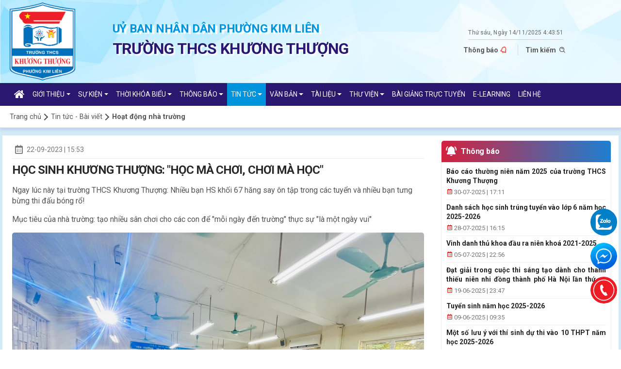

--- FILE ---
content_type: text/html; charset=UTF-8
request_url: https://thcskhuongthuong.edu.vn/tin-tuc/hoc-sinh-khuong-thuong-hoc-ma-choi-choi-ma-hoc-pst197
body_size: 91181
content:
<!DOCTYPE HTML>
<html>
<head>
	<meta http-equiv="Content-Type" content="text/html; charset=UTF-8" />
    <meta name="viewport" content="width=device-width, initial-scale=1, shrink-to-fit=no" />    
    <title>HỌC SINH KHƯƠNG THƯỢNG: "HỌC MÀ CHƠI, CHƠI MÀ HỌC"</title><meta name="description" content="Trường THCS Khương Thượng" /><meta name="keywords" content="Trường THCS Khương Thượng" /><meta name="author" content="Trường THCS Khương Thượng" /><link rel="canonical" href="https://thcskhuongthuong.edu.vn/tin-tuc/hoc-sinh-khuong-thuong-hoc-ma-choi-choi-ma-hoc-pst197" /><meta property="og:site_name" content="Trường THCS Khương Thượng" /><meta itemprop="name" content="HỌC SINH KHƯƠNG THƯỢNG: "HỌC MÀ CHƠI, CHƠI MÀ HỌC"" /><meta itemprop="description" content="Trường THCS Khương Thượng" /><meta property="og:locale" content="vi VI" /><meta property="og:type" content="Articles" /><meta property="og:title" content="HỌC SINH KHƯƠNG THƯỢNG: "HỌC MÀ CHƠI, CHƠI MÀ HỌC"" /><meta property="og:description" content="Trường THCS Khương Thượng" /><meta property="og:url" content="https://thcskhuongthuong.edu.vn/tin-tuc/hoc-sinh-khuong-thuong-hoc-ma-choi-choi-ma-hoc-pst197" /><meta property="og:image" content="https://thcskhuongthuong.edu.vn/uploadfiles/images/18(1).jpg" /><meta property="og:image:secure_url" content="https://thcskhuongthuong.edu.vn/uploadfiles/images/18(1).jpg" /><meta name="twitter:card" content="summary_large_image" /><meta name="twitter:description" content="Trường THCS Khương Thượng" /><meta name="twitter:title" content="HỌC SINH KHƯƠNG THƯỢNG: "HỌC MÀ CHƠI, CHƠI MÀ HỌC"" /><meta name="twitter:site" content="@Trường THCS Khương Thượng" /><meta name="twitter:image" content="https://thcskhuongthuong.edu.vn/uploadfiles/images/18(1).jpg" /><meta name="twitter:creator" content="@Trường THCS Khương Thượng" /> 
    <link href='https://thcskhuongthuong.edu.vn/uploadfiles/files/logo.png' rel='icon' type='image/x-icon'/>
    <!-- bootstrap css -->
    <link rel="stylesheet" href="https://thcskhuongthuong.edu.vn//template/frontend/bootstrap.4.5.2/css/bootstrap.min.css" media="screen" />
    <link rel="stylesheet" href="https://thcskhuongthuong.edu.vn//template/frontend/webfonts/font-awesome.4.7.0/css/font-awesome.min.css" />    
    <!-- mmenu -->
    <link type="text/css" rel="stylesheet" href="https://thcskhuongthuong.edu.vn//template/frontend/mmenu/jquery.mmenu.css" />   
    <!-- SmartMenus jQuery Bootstrap 4 Addon CSS -->
    <link rel="stylesheet" href="https://thcskhuongthuong.edu.vn//template/frontend/smartmenus/css/jquery.smartmenus.bootstrap-4.css" />    
    <!-- slider partner and product and project -->     
    <link rel="stylesheet" type="text/css" media="all" href="https://thcskhuongthuong.edu.vn//template/frontend/owlcarousel2.2.3.4/owl.carousel.min.css" />
    <link rel="stylesheet" type="text/css" media="all" href="https://thcskhuongthuong.edu.vn//template/frontend/owlcarousel2.2.3.4/owl.theme.default.min.css" />    
    <!-- fancybox images -->
    <link rel='stylesheet' type="text/css" media="all" href='https://thcskhuongthuong.edu.vn//template/frontend/fancybox.3.5.7/jquery.fancybox.min.css' type='text/css' media='all' />
    <!-- Magnific Popup core CSS file -->
    <link rel="stylesheet" type="text/css" media="all" href="https://thcskhuongthuong.edu.vn//template/frontend/magnific-popup/magnific-popup.css" />
    <!-- Lightslider -->
    <link rel="stylesheet" type="text/css" media="all" href="https://thcskhuongthuong.edu.vn//template/frontend/lightslider/css/lightslider.css" />
    <link rel="stylesheet" href="https://cdnjs.cloudflare.com/ajax/libs/lightgallery/1.2.19/css/lightgallery.min.css" />
    <!-- Jquery quick pagination -->
    <link rel="stylesheet" type="text/css" media="all" href="https://thcskhuongthuong.edu.vn//template/frontend/quick.pagi/styles.css"/>
    <!-- Star -->
    <link rel="stylesheet" type="text/css" media="all" href="https://thcskhuongthuong.edu.vn//template/frontend/barrating/fontawesome-stars.css"/> 
    <!-- NDWICON -->    
    <link rel="stylesheet" type="text/css" media="all" href="https://thcskhuongthuong.edu.vn//template/frontend/font.icons/css/icons.min.css" />
    <!-- customer css -->    
    <link rel="stylesheet" type="text/css" media="all" href="https://thcskhuongthuong.edu.vn//template/frontend/css/stylesheet.css" /> 
    <!-- Analytics -->  
    <script type="text/javascript" src="//platform-api.sharethis.com/js/sharethis.js#property=59c4bb3310a92e0011782c4d&product=inline-share-buttons"></script></head>
<body oncontextmenu="return true" onselectstart="return true" ondragstart="return true"> 
<div id="fb-root"></div>
<script async defer crossorigin="anonymous" src="https://connect.facebook.net/vi_VN/sdk.js#xfbml=1&version=v18.0" nonce="UJ48Grx1"></script> 
<noscript>Vui lòng bất thư viện JavaScript để được trải nghiệm các tính năng tốt hơn.</noscript>  
    <div class="nadiWrapper">           
        <header class="wrapHeader">
            <section class="dsection ispc">
                <div class="headtop" style="background-image: url(https://thcskhuongthuong.edu.vn//template/frontend/images/bg/bgheader.png);">
                    <div class="container">
                        <div class="row justify-content-center align-items-center">
                            <div class="col-md-2 col-lg-2 col-xl-2">
                                <div class="head-logo">
                                    <a href="https://thcskhuongthuong.edu.vn/" title="Trường THCS Khương Thượng" class="head-link">
                                        <img src="https://thcskhuongthuong.edu.vn/uploadfiles/files/logo.png" class="img-fluid" alt="Trường THCS Khương Thượng" />
                                    </a>
                                </div><!--/. end head-logo -->
                            </div><!--/. end col -->
                            <div class="col-md-6 col-lg-6 col-xl-6">
                                <div class="head-info">
                                    <h3>UỶ BAN NHÂN DÂN PHƯỜNG KIM LIÊN</h3>
                                    <h2>Trường THCS Khương Thượng</h2>
                                </div><!--/. end head-info -->
                            </div><!--/. end col -->
                            <div class="col-md-4 col-lg-4 col-xl-4">
                                <div class="head-meta flex-column justify-content-center align-items-center">
                                    <div class="head-meta-time"><span id="texttime">Thứ bảy, 05/08/2023 , 16:42:57</span></div>
                                    <div class="head-meta-other">
                                        <ul class="head-meta-list">
                                            <li>
                                                <a href="https://thcskhuongthuong.edu.vn/thong-bao" title="Thông báo">
                                                    <span class="notify-name">Thông báo</span>
                                                    <span class="notify-icon"><i class="bx bx-bell"></i></span>
                                                </a>
                                            </li>
                                            <li>
                                                <button type="botton" data-toggle="modal" data-target="#popup-search">
                                                    <span class="search-name">Tìm kiếm</span>
                                                    <span class="search-icon"><i class="bx bx-search-alt"></i></span>
                                                </button>
                                            </li>
                                        </ul>
                                    </div>
                                </div><!--/. end head-meta-->
                            </div><!--/. end col -->
                        </div><!--/. end row -->
                    </div><!--/. end container -->
                </div><!--/. end head top -->
                <div class="headbottom">
                    <div class="container">
                        <nav class="navbar navbar-expand-lg">                            
                            <div class="collapse navbar-collapse">   
                                <ul class="nav navbar-nav" id=""><li class="nav-item "><a class="nav-link" href="https://thcskhuongthuong.edu.vn/" title="Trang chủ" target="_top"><img src="https://thcskhuongthuong.edu.vn//template/frontend/icons/home-icon.png" width="23" height="18" /></a></li><li class="nav-item dropdown "><a class="nav-link dropdown-toggle" href="https://thcskhuongthuong.edu.vn/gioi-thieu" title="Giới thiệu" target="_top">Giới thiệu</a><ul class="dropdown-menu"><li class=""><a class="dropdown-item" href="https://thcskhuongthuong.edu.vn/gioi-thieu/thu-hieu-truong-int45" title="Thư hiệu trưởng">Thư hiệu trưởng</a></li><li class=""><a class="dropdown-item" href="https://thcskhuongthuong.edu.vn/gioi-thieu/gioi-thieu-chung-int1" title="Giới thiệu chung">Giới thiệu chung</a></li><li class=""><a class="dropdown-item" href="https://thcskhuongthuong.edu.vn/gioi-thieu/so-do-to-chuc-int50" title="Sơ đồ tổ chức">Sơ đồ tổ chức</a></li><li class=""><a class="dropdown-item" href="https://thcskhuongthuong.edu.vn/gioi-thieu/lich-su-phat-trien" title="Lịch sử phát triển">Lịch sử phát triển</a></li></ul></li><li class="nav-item dropdown "><a class="nav-link dropdown-toggle" href="https://thcskhuongthuong.edu.vn/su-kien" title="Sự kiện" target="_top">Sự kiện</a><ul class="dropdown-menu"><li class=""><a class="dropdown-item" href="https://thcskhuongthuong.edu.vn/muc-su-kien/trao-doi-van-hoa-nw124" title="Trao đổi văn hóa">Trao đổi văn hóa</a></li><li class=""><a class="dropdown-item" href="https://thcskhuongthuong.edu.vn/muc-su-kien/hoi-thao-toa-dam-nw125" title="Hội thảo tọa đàm">Hội thảo tọa đàm</a></li><li class=""><a class="dropdown-item" href="https://thcskhuongthuong.edu.vn/muc-su-kien/hoat-dong-khoa-nw126" title="Hoạt động khoa">Hoạt động khoa</a></li><li class=""><a class="dropdown-item" href="https://thcskhuongthuong.edu.vn/muc-su-kien/hoat-dong-sinh-vien-nw107" title="Hoạt động sinh viên">Hoạt động sinh viên</a></li><li class=""><a class="dropdown-item" href="https://thcskhuongthuong.edu.vn/muc-su-kien/hoat-dong-doan-doi-nw108" title="Hoạt động đoàn - đội">Hoạt động đoàn - đội</a></li><li class=""><a class="dropdown-item" href="https://thcskhuongthuong.edu.vn/muc-su-kien/hoat-dong-huong-nghiep-nw154" title="Hoạt động hướng nghiệp">Hoạt động hướng nghiệp</a></li></ul></li><li class="nav-item dropdown "><a class="nav-link dropdown-toggle" href="https://thcskhuongthuong.edu.vn/thoi-khoa-bieu" title="Thời khóa biểu" target="_top">Thời khóa biểu</a><ul class="dropdown-menu"><li class=""><a class="dropdown-item" href="https://thcskhuongthuong.edu.vn/muc-thoi-khoa-bieu/khoi-lop-6-grablo144" title="Khối lớp 6">Khối lớp 6</a></li><li class=""><a class="dropdown-item" href="https://thcskhuongthuong.edu.vn/muc-thoi-khoa-bieu/khoi-lop-7-noti145" title="Khối lớp 7">Khối lớp 7</a></li><li class=""><a class="dropdown-item" href="https://thcskhuongthuong.edu.vn/muc-thoi-khoa-bieu/khoi-lop-8-grablo148" title="Khối lớp 8">Khối lớp 8</a></li><li class=""><a class="dropdown-item" href="https://thcskhuongthuong.edu.vn/muc-thoi-khoa-bieu/khoi-lop-9-noti149" title="Khối lớp 9">Khối lớp 9</a></li></ul></li><li class="nav-item dropdown "><a class="nav-link dropdown-toggle" href="https://thcskhuongthuong.edu.vn/thong-bao" title="Thông báo" target="_top">Thông báo</a><ul class="dropdown-menu"><li class=""><a class="dropdown-item" href="https://thcskhuongthuong.edu.vn/muc-thong-bao/lich-lam-viec-noti153" title="Lịch làm việc">Lịch làm việc</a></li><li class=""><a class="dropdown-item" href="https://thcskhuongthuong.edu.vn/muc-thong-bao/thong-bao-tu-nha-truong-noti91" title="Thông báo từ nhà trường">Thông báo từ nhà trường</a></li><li class=""><a class="dropdown-item" href="https://thcskhuongthuong.edu.vn/muc-thong-bao/tuyen-sinh-noti89" title="Tuyển sinh">Tuyển sinh</a></li><li class=""><a class="dropdown-item" href="https://thcskhuongthuong.edu.vn/muc-thong-bao/lich-kiem-tra-lich-thi-noti150" title="Lịch kiểm tra - lịch thi">Lịch kiểm tra - lịch thi</a></li></ul></li><li class="nav-item dropdown active"><a class="nav-link dropdown-toggle" href="https://thcskhuongthuong.edu.vn/tin-tuc" title="Tin tức" target="_top">Tin tức</a><ul class="dropdown-menu"><li class=""><a class="dropdown-item" href="https://thcskhuongthuong.edu.vn/muc-tin-tuc/hoat-dong-nha-truong-nw101" title="Hoạt động nhà trường">Hoạt động nhà trường</a></li><li class=""><a class="dropdown-item" href="https://thcskhuongthuong.edu.vn/muc-tin-tuc/hoat-dong-cong-doan-nw102" title="Hoạt động công đoàn">Hoạt động công đoàn</a></li><li class=""><a class="dropdown-item" href="https://thcskhuongthuong.edu.vn/muc-tin-tuc/hoat-dong-doan-doi-nw139" title="Hoạt động Đoàn - Đội">Hoạt động Đoàn - Đội</a></li><li class=""><a class="dropdown-item" href="https://thcskhuongthuong.edu.vn/muc-tin-tuc/hoat-dong-ngoai-khoa-nw140" title="Hoạt động ngoại khóa">Hoạt động ngoại khóa</a></li><li class=""><a class="dropdown-item" href="https://thcskhuongthuong.edu.vn/muc-tin-tuc/van-hoa-van-nghe-nw105" title="Văn hóa  - Văn nghệ">Văn hóa  - Văn nghệ</a></li><li class=""><a class="dropdown-item" href="https://thcskhuongthuong.edu.vn/muc-tin-tuc/hoat-dong-chi-bo-nw128" title="Hoạt động chi bộ">Hoạt động chi bộ</a></li><li class=""><a class="dropdown-item" href="https://thcskhuongthuong.edu.vn/muc-tin-tuc/bai-viet-thay-va-tro-nw138" title="Bài viết Thầy và Trò">Bài viết Thầy và Trò</a></li></ul></li><li class="nav-item dropdown "><a class="nav-link dropdown-toggle" href="https://thcskhuongthuong.edu.vn/van-ban" title="Văn bản" target="_top">Văn bản</a><ul class="dropdown-menu"><li class=""><a class="dropdown-item" href="https://thcskhuongthuong.edu.vn/muc-van-ban/ubnd-thanh-pho-ha-noi-catdoc136" title="UBND Thành Phố Hà Nội">UBND Thành Phố Hà Nội</a></li><li class=""><a class="dropdown-item" href="https://thcskhuongthuong.edu.vn/muc-van-ban/so-giao-duc-va-dao-tao-catdoc134" title="Sở Giáo dục và Đào tạo">Sở Giáo dục và Đào tạo</a></li><li class=""><a class="dropdown-item" href="https://thcskhuongthuong.edu.vn/muc-van-ban/ubnd-quan-dong-da-catdoc152" title="UBND Quận Đống Đa">UBND Quận Đống Đa</a></li><li class=""><a class="dropdown-item" href="https://thcskhuongthuong.edu.vn/muc-van-ban/phong-giao-duc-va-dao-tao-catdoc135" title="Phòng Giáo Dục và Đào Tạo">Phòng Giáo Dục và Đào Tạo</a></li><li class=""><a class="dropdown-item" href="https://thcskhuongthuong.edu.vn/muc-van-ban/van-ban-nha-truong-catdoc137" title="Văn Bản Nhà Trường">Văn Bản Nhà Trường</a></li><li class=""><a class="dropdown-item" href="https://thcskhuongthuong.edu.vn/muc-van-ban/van-ban-khac-catdoc142" title="Văn bản khác">Văn bản khác</a></li></ul></li><li class="nav-item dropdown "><a class="nav-link dropdown-toggle" href="https://thcskhuongthuong.edu.vn/tai-lieu" title="Tài liệu" target="_top">Tài liệu</a><ul class="dropdown-menu"><li class=""><a class="dropdown-item" href="https://thcskhuongthuong.edu.vn/muc-tai-lieu/giao-an-catfile109" title="Giáo án">Giáo án</a></li></ul></li><li class="nav-item dropdown "><a class="nav-link dropdown-toggle" href="https://thcskhuongthuong.edu.vn/thu-vien" title="Thư viện" target="_top">Thư viện</a><ul class="dropdown-menu"><li class=""><a class="dropdown-item" href="https://thcskhuongthuong.edu.vn/video-hoat-dong" title="Videos hoạt động">Videos hoạt động</a></li><li class=""><a class="dropdown-item" href="https://thcskhuongthuong.edu.vn/bo-suu-tap" title="Hình ảnh">Hình ảnh</a></li></ul></li><li class="nav-item "><a class="nav-link" href="https://thcskhuongthuong.edu.vn/kenh-video" title="Bài giảng trực tuyến" target="_top">Bài giảng trực tuyến</a></li><li class="nav-item "><a class="nav-link" href="https://thcskhuongthuong.edu.vn/e-learning" title="E-Learning" target="_top">E-Learning</a></li><li class="nav-item "><a class="nav-link" href="https://thcskhuongthuong.edu.vn/lien-he" title="Liên hệ" target="_top">Liên hệ</a></li></ul>                               
                            </div><!-- /. end collapse navbar-collapse -->                            
                        </nav><!-- /. end nav -->
                    </div><!--/. end container -->
                </div><!--/. end head bottom -->
            </section><!--/. end desktop section -->
            <section class="msection ismb" style="background-image: url(https://thcskhuongthuong.edu.vn//template/frontend/images/bg/bgheader.png);">
                <div class="mcontainer">
                    <div class="logo-mobi justify-content-center align-items-center">
                        <div class="mlogo">
                            <a href="https://thcskhuongthuong.edu.vn/" title="Trường THCS Khương Thượng"><img src="https://thcskhuongthuong.edu.vn/uploadfiles/files/logo.png" class="img-fluid" alt="" /> </a>
                        </div>
                        <div class="mtext">
                            <h5 class="mtitle-two">UỶ BAN NHÂN DÂN PHƯỜNG KIM LIÊN</h5>
                            <h4 class="mtitle-one">Trường THCS Khương Thượng</h4>
                        </div>
                    </div><!--/. logo-mobi -->
                    <div class="mobi-nav" id="mobi-nav">
                        <div class="mcol-nav d-flex align-items-center justify-content-center"> 
                            <a href="#menuSlider" class="nav-mmenu">                                
                                <div class="btn-mmenu">
                                    <span></span>
                                    <span></span>
                                    <span></span>
                                </div>
                            </a>
                        </div>
                        <div class="mcol-search d-flex align-items-center justify-content-center">                        
                            <button type="botton" class="mbox-btnsearch" data-toggle="modal" data-target="#popup-search">
                                <span class="search-name">Nhập nội dung tìm kiếm</span>
                                <span class="search-icon"><i class="bx bx-search-alt"></i></span>
                            </button>
                        </div>
                        <div class="mcol-event">
                            <a href="https://thcskhuongthuong.edu.vn/su-kien" title="Sự kiện" class="event-link d-flex align-items-center justify-content-center"><i class="bx bx-calendar-event"></i><span class="text-counter">0</span></a>
                        </div>
                        <div class="mcol-notification">
                            <a href="https://thcskhuongthuong.edu.vn/thong-bao" title="Thông báo" class="event-link d-flex align-items-center justify-content-center"><i class="bx bx-bell"></i><span class="text-counter">0</span></a>
                        </div>
                    </div><!--/. end mobile-nav -->
                </div>                    
            </section><!--/. end mobile section -->
        </header><!--/. end header -->
<!-- BEGIN BODY -->
    <div class="wrapBody">
    <!-- BREADCRUMB -->
    <section class="stnBreadCrumb">
        <div class="container">
            <div class="row">
                <div class="col-md-12">
                    <ul class="breadcrumb">                        
                        <li class="breadcrumb-item"><a href="https://thcskhuongthuong.edu.vn/">Trang chủ</a></li> 
                        <li class="breadcrumb-item"><a href="https://thcskhuongthuong.edu.vn/tin-tuc">Tin tức - Bài viết</a></li>                                                 
                        <li class="breadcrumb-item active" aria-current="page"><a><strong>Hoạt động nhà trường</strong></a></li>                        
                    </ul>
                </div>
            </div>
        </div>
    </section>
    <!-- END BREADCRUMB -->
    <section class="stnSpecnews pt-3 pb-3">
        <div class="container">
            <div class="row justify-content-center">
                <div class="col-12 col-md-12 col-lg-8 col-xl-9 ndw-col-70">
                    <div class="nadibox" id="nadibox">                                
                        <div class="nadibox-body">
                            <div class="nadibox-innerbody">
                                <article class="nadi-article mb-0">
                                    <div class="nadi-article-meta">
                                        <span class="meta-times"><i class="bx bx-calendar"></i> 22-09-2023 | 15:53</span>
                                    </div>
                                    <h1 class="nadi-article-title">HỌC SINH KHƯƠNG THƯỢNG: "HỌC MÀ CHƠI, CHƠI MÀ HỌC"</h1>
                                    <div class="nadi-article-content">
                                        <div class="nadi-article-bold"></div>                                                             
                                        <div class="block-content-body"><p>Ngay l&uacute;c n&agrave;y tại trường THCS Khương Thượng: Nhiều bạn HS khối 67 hăng say &ocirc;n tập trong c&aacute;c tuyển v&agrave; nhiều bạn tưng bừng thi đấu b&oacute;ng rổ!</p>

<p>Mục ti&ecirc;u của nh&agrave; trường: tạo nhiều s&acirc;n chơi cho c&aacute;c con để &quot;mỗi ng&agrave;y đến trường&quot; thực sự &quot;l&agrave; một ng&agrave;y vui&quot;</p>

<p><img alt="" src="/uploadfiles/images/1(3).jpg" /><img alt="" src="/uploadfiles/images/2(3).jpg" /><img alt="" src="/uploadfiles/images/3(3).jpg" /><img alt="" src="/uploadfiles/images/4(3).jpg" /><img alt="" src="/uploadfiles/images/5(3).jpg" /><img alt="" src="/uploadfiles/images/6(3).jpg" /><img alt="" src="/uploadfiles/images/7(3).jpg" /><img alt="" src="/uploadfiles/images/8(3).jpg" /><img alt="" src="/uploadfiles/images/9(3).jpg" /><img alt="" src="/uploadfiles/images/10(3).jpg" /><img alt="" src="/uploadfiles/images/11(4).jpg" /><img alt="" src="/uploadfiles/images/13(2).jpg" /></p>

<p><img alt="" src="/uploadfiles/images/14(2).jpg" /><img alt="" src="/uploadfiles/images/15(1).jpg" /><img alt="" src="/uploadfiles/images/16(1).jpg" /><img alt="" src="/uploadfiles/images/17(1).jpg" style="height:1002px; width:1600px" /><img alt="" src="/uploadfiles/images/18(1).jpg" /><img alt="" src="/uploadfiles/images/19(1).jpg" /><img alt="" src="/uploadfiles/images/20(1).jpg" /><img alt="" src="/uploadfiles/images/21(1).jpg" /></p>
 </div>                            
                                    </div>
                                </article>
                            </div><!-- /.end inner-body-->                                  
                        </div><!-- /. end body -->
                    </div><!--/. end nadibox -->
                                    <div class="rellawdoc">
                        <div class="rellawdoc-header">
                            <h3 class="rellaw-title"><i class="bx bx-book-bookmark"></i> Bài viết khác</h3>
                        </div><!--/. end header -->
                        <div class="rellawdoc-body">
                            <ul class="rellaw-list">
                                                            <li><a href="https://thcskhuongthuong.edu.vn/tin-tuc/le-khai-giang-nam-hoc-2025-2026-pst309" title="LỄ KHAI GIẢNG NĂM HỌC 2025-2026">LỄ KHAI GIẢNG NĂM HỌC 2025-2026</a></li>
                                                            <li><a href="https://thcskhuongthuong.edu.vn/tin-tuc/chao-thanh-vien-moi-k50-pst308" title="CHÀO THÀNH VIÊN MỚI K50">CHÀO THÀNH VIÊN MỚI K50</a></li>
                                                            <li><a href="https://thcskhuongthuong.edu.vn/tin-tuc/truong-tien-tien-xuat-sac-ve-the-duc-the-thao-cap-thanh-pho-pst305" title="Trường tiên tiến xuất sắc về thể dục thể thao cấp thành phố">Trường tiên tiến xuất sắc về thể dục thể thao cấp thành phố</a></li>
                                                            <li><a href="https://thcskhuongthuong.edu.vn/tin-tuc/vinh-danh-thu-khoa-cac-mon-thi-vao-10-nam-hoc-2025-2026-pst302" title="Vinh danh thủ khoa các môn thi vào 10 năm học 2025-2026">Vinh danh thủ khoa các môn thi vào 10 năm học 2025-2026</a></li>
                                                            <li><a href="https://thcskhuongthuong.edu.vn/tin-tuc/tuyen-sinh-lop-6-nam-hoc-2025-2026-pst298" title="Tuyển sinh lớp 6 năm học 2025-2026">Tuyển sinh lớp 6 năm học 2025-2026</a></li>
                                                            <li><a href="https://thcskhuongthuong.edu.vn/tin-tuc/tham-du-le-tang-sach-tai-bao-tang-ho-chi-minh-pst297" title="Tham dự Lễ tặng sách tại bảo tàng Hồ Chí Minh.">Tham dự Lễ tặng sách tại bảo tàng Hồ Chí Minh.</a></li>
                                                            <li><a href="https://thcskhuongthuong.edu.vn/tin-tuc/thanh-tich-duoc-bieu-duong-tai-hoi-nghi-cua-lien-doan-lao-dong-quan-dong-da-pst293" title="Thành tích được biểu dương tại hội nghị của Liên đoàn lao động quận Đống Đa">Thành tích được biểu dương tại hội nghị của Liên đoàn lao động quận Đống Đa</a></li>
                                                            <li><a href="https://thcskhuongthuong.edu.vn/tin-tuc/le-tong-ket-nam-hoc-2024-2025-pst292" title="Lễ tổng kết năm học 2024-2025">Lễ tổng kết năm học 2024-2025</a></li>
                                                            <li><a href="https://thcskhuongthuong.edu.vn/tin-tuc/chia-tay-cac-dong-chi-cbql-luan-chuyen-cong-tac-nghi-che-do-pst289" title="Chia tay các đồng chí CBQL luân chuyển công tác nghỉ chế độ">Chia tay các đồng chí CBQL luân chuyển công tác, nghỉ chế độ</a></li>
                                                            <li><a href="https://thcskhuongthuong.edu.vn/tin-tuc/thanh-tich-nam-hoc-2024-2025-pst287" title="Thành tích năm học 2024-2025">Thành tích năm học 2024-2025</a></li>
                                
                            </ul>
                        </div><!--/. end body -->
                    </div><!--/. end reldoc -->
                    
                    <!-- RATING AND COMMENT -->
                    <div class="nadibox mt-5">
                        <div class="nadibox-header">
                            <div class="nadibox-header-title">
                                <span class="title"><i class="flaticon-comment"></i> Đánh giá và bình luận:</span>
                            </div>
                        </div><!-- /. end header -->
                        <div class="nadibox-body notradius show">
                                                    <div class="nadibox-innerbody">
                                <div class="boxRowBody flex-column">
                                    <div class="ratedHeader">                                
                                        <div class="ratedTitle">
                                            <span>0</span> 
                                        </div>
                                        <div class="ratedOption">                                    
                                            <!-- Rating -->
                                            <select class='rating' id='boxrated' data-id='1'>
                                                <option value="1" >1</option>
                                                <option value="2" >2</option>
                                                <option value="3" >3</option>
                                                <option value="4" >4</option>
                                                <option value="5" >5</option>
                                            </select> 
                                        </div>
                                        <div class="ratedText">
                                            0 Đánh giá
                                        </div>
                                    </div><!-- /. end rating Header -->
                                    <div class="ratedBody mt-3 mb-3 pb-4">
                                        <div class="rated-col-60">
                                            <div class="ratedRow">
                                                <div class="rated1">
                                                    5 <i class="fa fa-star"></i>
                                                </div>
                                                <div class="rated2">
                                                    <div class="progress">
                                                        <div class="progress-bar bg-success" role="progressbar" style="width: 0%" aria-valuenow="0" aria-valuemin="0" aria-valuemax="100">0%</div>
                                                    </div>
                                                </div>
                                                <div class="rated3">
                                                    0 Đáng giá
                                                </div>
                                            </div><!-- /. end rate row -->
                                            <div class="ratedRow">
                                                <div class="rated1">
                                                    4 <i class="fa fa-star"></i>
                                                </div>
                                                <div class="rated2">
                                                    <div class="progress">
                                                        <div class="progress-bar bg-info" role="progressbar" style="width: 0%" aria-valuenow="0" aria-valuemin="0" aria-valuemax="100">0%</div>
                                                    </div>
                                                </div>
                                                <div class="rated3">
                                                    0 Đáng giá
                                                </div>
                                            </div><!-- /. end rate row -->
                                            <div class="ratedRow">
                                                <div class="rated1">
                                                    3 <i class="fa fa-star"></i>
                                                </div>
                                                <div class="rated2">
                                                    <div class="progress">
                                                        <div class="progress-bar bg-warning" role="progressbar" style="width: 0%" aria-valuenow="0" aria-valuemin="0" aria-valuemax="100">0%</div>
                                                    </div>
                                                </div>
                                                <div class="rated3">
                                                    0 Đáng giá
                                                </div>
                                            </div><!-- /. end rate row -->
                                            <div class="ratedRow">
                                                <div class="rated1">
                                                    2 <i class="fa fa-star"></i>
                                                </div>
                                                <div class="rated2">
                                                    <div class="progress">
                                                        <div class="progress-bar bg-danger" role="progressbar" style="width: 0%" aria-valuenow="0" aria-valuemin="0" aria-valuemax="100">0%</div>
                                                    </div>
                                                </div>
                                                <div class="rated3">
                                                   0 Đáng giá
                                                </div>
                                            </div><!-- /. end rate row -->
                                            <div class="ratedRow">
                                                <div class="rated1">
                                                    1 <i class="fa fa-star"></i>
                                                </div>
                                                <div class="rated2">
                                                    <div class="progress">
                                                        <div class="progress-bar bg-primary" role="progressbar" style="width: 0%" aria-valuenow="0" aria-valuemin="0" aria-valuemax="100">0%</div>
                                                    </div>
                                                </div>
                                                <div class="rated3">
                                                    0 Đáng giá
                                                </div>
                                            </div><!-- /. end rate row -->
                                        </div><!-- /. end rate col -->
                                        <div class="rated-col-40 text-center pt-3">
                                            <button type="button" class="btn btn-primary btn-rated" data-toggle="modal" data-target="#ratingModal" data-postid="197">
                                                <h4>Đánh giá ngay</h4>
                                                <p>Chúng tôi Cám ơn Quý vị!</p>
                                            </button>
                                        </div><!-- /. end col -->                                    
                                    </div><!-- /. end rated body -->
                                    <div class="boxComment" id="boxComment">
                                        <h3 class="commTitle">Nội dung bình luận</h3>
                                        <div class="commBody">
                                            <ul class="pagicom">   
                                                <li class="text-center">Không có nhận xét nào cho bài viết này!</li>                                            </ul>
                                            <div class="clearfix"></div>
                                        </div>
                                    </div><!-- /. end box comment -->
                                </div><!-- /. end boxrowBody -->
                            </div><!-- /.end inner-body-->
                            <div class="nadibox-footer">
                                
                            </div><!-- /. end button -->
                        </div><!-- /. end body -->
                    </div><!-- /. end nadibox -->
                </div><!--/. end col -->
                <div class="col-12 col-md-12 col-lg-4 col-xl-3 ndw-col-30">
                        <div class="notibox">
        <div class="notibox-header bg-gradient-primary align-items-center">
            <h3 class="notibox-title"><a href="https://thcskhuongthuong.edu.vn/thong-bao" title="Thông báo"><i class="bx bxs-bell-ring"></i> Thông báo</a></h3>
        </div>
        <div class="notibox-body">
            <ul class="notilist">
                                        <li>
                    <a href="https://thcskhuongthuong.edu.vn/thong-bao/bao-cao-thuong-nien-nam-2025-cua-truong-thcs-khuong-thuong-not307" title="Bao cao thuong nien nam 2025 cua truong THCS Khuong Thuong">  Báo cáo thường niên năm 2025 của trường THCS Khương Thượng</a>
                    <div class="noti-meta"><i class="bx bx-calendar"></i> 30-07-2025 | 17:11</div>
                </li>   
                                        <li>
                    <a href="https://thcskhuongthuong.edu.vn/thong-bao/danh-sach-hoc-sinh-trung-tuyen-vao-lop-6-nam-hoc-2025-2026-not304" title="Danh sach hoc sinh trung tuyen vao lop 6 nam hoc 2025-2026">  Danh sách học sinh trúng tuyển vào lớp 6 năm học 2025-2026</a>
                    <div class="noti-meta"><i class="bx bx-calendar"></i> 28-07-2025 | 16:15</div>
                </li>   
                                        <li>
                    <a href="https://thcskhuongthuong.edu.vn/thong-bao/vinh-danh-thu-khoa-dau-ra-nien-khoa-2021-2025-not303" title="Vinh danh thu khoa dau ra nien khoa 2021-2025">  Vinh danh thủ khoa đầu ra niên khoá 2021-2025</a>
                    <div class="noti-meta"><i class="bx bx-calendar"></i> 05-07-2025 | 22:56</div>
                </li>   
                                        <li>
                    <a href="https://thcskhuongthuong.edu.vn/thong-bao/dat-giai-trong-cuoc-thi-sang-tao-danh-cho-thanh-thieu-nien-nhi-dong-thanh-pho-ha-noi-lan-thu-21-nam-2025-not301" title="Dat giai trong cuoc thi sang tao danh cho thanh thieu nien nhi dong thanh pho Ha Noi lan thu 21 nam 2025">  Đạt giải trong cuộc thi sáng tạo dành cho thanh thiếu niên nhi đồng thành phố Hà Nội lần thứ 21 năm 2025</a>
                    <div class="noti-meta"><i class="bx bx-calendar"></i> 19-06-2025 | 23:47</div>
                </li>   
                                        <li>
                    <a href="https://thcskhuongthuong.edu.vn/thong-bao/tuyen-sinh-nam-hoc-2025-2026-not294" title="Tuyen sinh nam hoc 2025-2026">  Tuyển sinh năm học 2025-2026</a>
                    <div class="noti-meta"><i class="bx bx-calendar"></i> 09-06-2025 | 09:35</div>
                </li>   
                                        <li>
                    <a href="https://thcskhuongthuong.edu.vn/thong-bao/mot-so-luu-y-voi-thi-sinh-du-thi-vao-10-thpt-nam-hoc-2025-2026-not291" title="Mot so luu y voi thi sinh du thi vao 10 THPT nam hoc 2025-2026">  Một số lưu ý với thí sinh dự thi vào 10 THPT năm học 2025-2026</a>
                    <div class="noti-meta"><i class="bx bx-calendar"></i> 04-06-2025 | 09:45</div>
                </li>   
                                        <li>
                    <a href="https://thcskhuongthuong.edu.vn/thong-bao/vinh-danh-giao-vien-day-gioi-hoc-sinh-gioi-nam-hoc-2024-2025-not295" title="Vinh danh giao vien day gioi, hoc sinh gioi nam hoc 2024-2025">  Vinh danh giáo viên dạy giỏi, học sinh giỏi năm học 2024-2025</a>
                    <div class="noti-meta"><i class="bx bx-calendar"></i> 22-05-2025 | 15:44</div>
                </li>   
                                        <li>
                    <a href="https://thcskhuongthuong.edu.vn/thong-bao/thcs-khuong-thuong-duoc-cong-nhan-truong-dat-kiem-dinh-chat-luong-giao-duc-cap-do-3-not296" title="THCS Khuong Thuong duoc cong nhan truong dat kiem dinh chat luong giao duc cap do 3">  THCS Khương Thượng được công nhận trường đạt kiểm định chất lượng giáo dục cấp độ 3</a>
                    <div class="noti-meta"><i class="bx bx-calendar"></i> 21-05-2025 | 15:52</div>
                </li>   
                                        <li>
                    <a href="https://thcskhuongthuong.edu.vn/thong-bao/thanh-tich-gvdg-cap-quan-nam-hoc-2024-2025-not281" title="Thanh tich GVDG cap Quan nam hoc 2024-2025">  Thành tích GVDG cấp Quận năm học 2024-2025</a>
                    <div class="noti-meta"><i class="bx bx-calendar"></i> 24-12-2024 | 08:57</div>
                </li>   
                                        <li>
                    <a href="https://thcskhuongthuong.edu.vn/thong-bao/danh-sach-xep-lop-hoc-sinh-lop-6-trung-tuyen-nam-hoc-2024-2025-not276" title="Danh sach xep lop hoc sinh lop 6 trung tuyen nam hoc 2024-2025">  Danh sách xếp lớp học sinh lớp 6 trúng tuyển năm học 2024-2025</a>
                    <div class="noti-meta"><i class="bx bx-calendar"></i> 01-08-2024 | 19:15</div>
                </li>   
             
            </ul>
        </div>
    </div><!--/. end notibox -->                           
                        <div class="schebox">
        <div class="schebox-header bg-gradient-primary align-items-center">
            <h3 class="schebox-title"><a href="https://thcskhuongthuong.edu.vn/thoi-khoa-bieu" title="Thời khóa biểu"><i class="bx bxs-calendar"></i> Thời khóa biểu</a></h3>                                
        </div><!--/. end schebox-header -->
        <div class="schebox-body">
                    <div class="scheitem-list">
                <div class="scheitem-thumb">
                    <a href="https://thcskhuongthuong.edu.vn/thoi-khoa-bieu/thoi-khoa-bieu-khoi-7-thoi-khoa-bieu-online-tu-ngay-22022021-sch87" title="Thời khóa biểu khối 7 - Thời khoá biểu online từ ngày 22/02/2021">
                        <img src="https://thcskhuongthuong.edu.vn/uploadfiles/images/thoi-khoa-bieu/mau-thoi-khoa-bieu-dep-1.jpg" class="img-fluid" alt="Thời khóa biểu khối 7 - Thời khoá biểu online từ ngày 22/02/2021" />
                    </a>
                </div><!--/. end thumb -->
                <div class="scheitem-content">
                    <div class="scheitem-meta"><i class="bx bxs-calendar-event"></i>22-02-2021 | 15:54</div>
                    <h3 class="scheitem-title"><a href="https://thcskhuongthuong.edu.vn/thoi-khoa-bieu/thoi-khoa-bieu-khoi-7-thoi-khoa-bieu-online-tu-ngay-22022021-sch87" title="Thời khóa biểu khối 7 - Thời khoá biểu online từ ngày 22/02/2021">Thời khóa biểu khối 7 - Thời khoá biểu online từ ngày 22/02/2021</a></h3>                                            
                </div><!--/. end info -->
            </div><!--/. end list -->                          
            
                    <div class="scheitem-list">
                <div class="scheitem-thumb">
                    <a href="https://thcskhuongthuong.edu.vn/thoi-khoa-bieu/thoi-khoa-bieu-khoi-9-thoi-khoa-bieu-online-tu-ngay-22022021-sch192" title="Thời khóa biểu khối 9 - Thời khoá biểu online từ ngày 22/02/2021">
                        <img src="https://thcskhuongthuong.edu.vn/uploadfiles/images/thoi-khoa-bieu/mau-thoi-khoa-bieu-dep-1.jpg" class="img-fluid" alt="Thời khóa biểu khối 9 - Thời khoá biểu online từ ngày 22/02/2021" />
                    </a>
                </div><!--/. end thumb -->
                <div class="scheitem-content">
                    <div class="scheitem-meta"><i class="bx bxs-calendar-event"></i>21-02-2021 | 11:16</div>
                    <h3 class="scheitem-title"><a href="https://thcskhuongthuong.edu.vn/thoi-khoa-bieu/thoi-khoa-bieu-khoi-9-thoi-khoa-bieu-online-tu-ngay-22022021-sch192" title="Thời khóa biểu khối 9 - Thời khoá biểu online từ ngày 22/02/2021">Thời khóa biểu khối 9 - Thời khoá biểu online từ ngày 22/02/2021</a></h3>                                            
                </div><!--/. end info -->
            </div><!--/. end list -->                          
            
                    <div class="scheitem-list">
                <div class="scheitem-thumb">
                    <a href="https://thcskhuongthuong.edu.vn/thoi-khoa-bieu/thoi-khoa-bieu-khoi-8-thoi-khoa-bieu-online-tu-ngay-22022021-sch191" title="Thời khóa biểu khối 8 - Thời khoá biểu online từ ngày 22/02/2021">
                        <img src="https://thcskhuongthuong.edu.vn/uploadfiles/images/thoi-khoa-bieu/mau-thoi-khoa-bieu-dep-1.jpg" class="img-fluid" alt="Thời khóa biểu khối 8 - Thời khoá biểu online từ ngày 22/02/2021" />
                    </a>
                </div><!--/. end thumb -->
                <div class="scheitem-content">
                    <div class="scheitem-meta"><i class="bx bxs-calendar-event"></i>21-02-2021 | 11:15</div>
                    <h3 class="scheitem-title"><a href="https://thcskhuongthuong.edu.vn/thoi-khoa-bieu/thoi-khoa-bieu-khoi-8-thoi-khoa-bieu-online-tu-ngay-22022021-sch191" title="Thời khóa biểu khối 8 - Thời khoá biểu online từ ngày 22/02/2021">Thời khóa biểu khối 8 - Thời khoá biểu online từ ngày 22/02/2021</a></h3>                                            
                </div><!--/. end info -->
            </div><!--/. end list -->                          
            
                    <div class="scheitem-list">
                <div class="scheitem-thumb">
                    <a href="https://thcskhuongthuong.edu.vn/thoi-khoa-bieu/thoi-khoa-bieu-khoi-6-thoi-khoa-bieu-online-tu-ngay-22022021-sch86" title="Thời khóa biểu khối 6 - Thời khoá biểu online từ ngày 22/02/2021">
                        <img src="https://thcskhuongthuong.edu.vn/uploadfiles/images/thoi-khoa-bieu/mau-thoi-khoa-bieu-dep-1.jpg" class="img-fluid" alt="Thời khóa biểu khối 6 - Thời khoá biểu online từ ngày 22/02/2021" />
                    </a>
                </div><!--/. end thumb -->
                <div class="scheitem-content">
                    <div class="scheitem-meta"><i class="bx bxs-calendar-event"></i>15-02-2021 | 15:49</div>
                    <h3 class="scheitem-title"><a href="https://thcskhuongthuong.edu.vn/thoi-khoa-bieu/thoi-khoa-bieu-khoi-6-thoi-khoa-bieu-online-tu-ngay-22022021-sch86" title="Thời khóa biểu khối 6 - Thời khoá biểu online từ ngày 22/02/2021">Thời khóa biểu khối 6 - Thời khoá biểu online từ ngày 22/02/2021</a></h3>                                            
                </div><!--/. end info -->
            </div><!--/. end list -->                          
            
            
        </div><!--/. end schebox-body -->
    </div><!--/. end schedule -->
                    <div class="schebox mt-3">
    <div class="schebox-header bg-gradient-primary align-items-center">
        <h3 class="schebox-title"><a title="Tin đọc nhiều"><i class="bx bx-news"></i>Tin đọc nhiều</a></h3>                                
    </div><!--/. end schebox-header -->
    <div class="schebox-body">
            <div class="scheitem-list">
            <div class="scheitem-thumb">
                <a href="https://thcskhuongthuong.edu.vn/tin-tuc/hoc-sinh-biet-chao-hoi-le-phep-nen-tang-cua-nhan-cach-tot-dep-pst206" title="Học sinh biết chào hỏi lễ phép - Nền tảng của nhân cách tốt đẹp">
                    <img src="https://thcskhuongthuong.edu.vn/uploadfiles/images/1(8).jpg" class="img-fluid" alt="Học sinh biết chào hỏi lễ phép - Nền tảng của nhân cách tốt đẹp" />
                </a>
            </div><!--/. end thumb -->
            <div class="scheitem-content">
                <div class="scheitem-meta"><i class="bx bxs-calendar-event"></i>03-10-2023</div>
                <h3 class="scheitem-title"><a href="https://thcskhuongthuong.edu.vn/tin-tuc/hoc-sinh-biet-chao-hoi-le-phep-nen-tang-cua-nhan-cach-tot-dep-pst206" title="Học sinh biết chào hỏi lễ phép - Nền tảng của nhân cách tốt đẹp">Học sinh biết chào hỏi, lễ phép - Nền tảng của nhân cách tốt đẹp</a></h3>                                            
            </div><!--/. end info -->
        </div><!--/. end list -->
            <div class="scheitem-list">
            <div class="scheitem-thumb">
                <a href="https://thcskhuongthuong.edu.vn/tin-tuc/chinh-thuc-chuyen-hoc-dia-diem-moi-pst240" title="Chính thức chuyển học địa điểm mới.">
                    <img src="https://thcskhuongthuong.edu.vn/uploadfiles/images/ktmoi.jpg" class="img-fluid" alt="Chính thức chuyển học địa điểm mới." />
                </a>
            </div><!--/. end thumb -->
            <div class="scheitem-content">
                <div class="scheitem-meta"><i class="bx bxs-calendar-event"></i>10-01-2024</div>
                <h3 class="scheitem-title"><a href="https://thcskhuongthuong.edu.vn/tin-tuc/chinh-thuc-chuyen-hoc-dia-diem-moi-pst240" title="Chính thức chuyển học địa điểm mới.">Chính thức chuyển học địa điểm mới.</a></h3>                                            
            </div><!--/. end info -->
        </div><!--/. end list -->
            <div class="scheitem-list">
            <div class="scheitem-thumb">
                <a href="https://thcskhuongthuong.edu.vn/tin-tuc/hoc-sinh-truong-thcs-khuong-thuong-gianh-giai-nhat-bong-da-lua-tuoi-14-15-pst178" title="Học sinh Trường THCS Khương Thượng giành giải nhất bóng đá lứa tuổi 14-15">
                    <img src="https://thcskhuongthuong.edu.vn/uploadfiles/images/bai-viet/24092023/22h48/truong-thcs-khuong-thuong-gianh-giai-nhat-bong-da-lua-tuoi-14-15-cover.jpg" class="img-fluid" alt="Học sinh Trường THCS Khương Thượng giành giải nhất bóng đá lứa tuổi 14-15" />
                </a>
            </div><!--/. end thumb -->
            <div class="scheitem-content">
                <div class="scheitem-meta"><i class="bx bxs-calendar-event"></i>07-01-2023</div>
                <h3 class="scheitem-title"><a href="https://thcskhuongthuong.edu.vn/tin-tuc/hoc-sinh-truong-thcs-khuong-thuong-gianh-giai-nhat-bong-da-lua-tuoi-14-15-pst178" title="Học sinh Trường THCS Khương Thượng giành giải nhất bóng đá lứa tuổi 14-15">Học sinh Trường THCS Khương Thượng giành giải nhất bóng đá lứa tuổi 14-15</a></h3>                                            
            </div><!--/. end info -->
        </div><!--/. end list -->
            <div class="scheitem-list">
            <div class="scheitem-thumb">
                <a href="https://thcskhuongthuong.edu.vn/tin-tuc/thanh-tich-thi-hoc-sinh-gioi-lop-9-nam-hoc-2022-2023-pst152" title="Thành tích thi học sinh giỏi lớp 9 năm học 2022 - 2023">
                    <img src="https://thcskhuongthuong.edu.vn/uploadfiles/images/bai-viet/23092023/16h56/hoc-sinh-gioi-lop-9-2022-2023.jpg" class="img-fluid" alt="Thành tích thi học sinh giỏi lớp 9 năm học 2022 - 2023" />
                </a>
            </div><!--/. end thumb -->
            <div class="scheitem-content">
                <div class="scheitem-meta"><i class="bx bxs-calendar-event"></i>15-02-2023</div>
                <h3 class="scheitem-title"><a href="https://thcskhuongthuong.edu.vn/tin-tuc/thanh-tich-thi-hoc-sinh-gioi-lop-9-nam-hoc-2022-2023-pst152" title="Thành tích thi học sinh giỏi lớp 9 năm học 2022 - 2023">Thành tích thi học sinh giỏi lớp 9 năm học 2022 - 2023</a></h3>                                            
            </div><!--/. end info -->
        </div><!--/. end list -->
            <div class="scheitem-list">
            <div class="scheitem-thumb">
                <a href="https://thcskhuongthuong.edu.vn/tin-tuc/chuyen-de-tuoi-day-thi-chia-se-chuyen-chung-minh-cho-cac-hoc-sinh-nu-lop-9-nam-hoc-2022-2023-pst181" title="Chuyên đề TUỔI DẬY THÌ – CHIA SẺ CHUYỆN CHÚNG MÌNH cho các học sinh nữ lớp 9 năm học 2022 - 2023">
                    <img src="https://thcskhuongthuong.edu.vn/uploadfiles/images/bai-viet/24092023/22h48/tuoi-day-thi-chia-se-chuyen-chung-minh-2022-2023-cover.jpg" class="img-fluid" alt="Chuyên đề TUỔI DẬY THÌ – CHIA SẺ CHUYỆN CHÚNG MÌNH cho các học sinh nữ lớp 9 năm học 2022 - 2023" />
                </a>
            </div><!--/. end thumb -->
            <div class="scheitem-content">
                <div class="scheitem-meta"><i class="bx bxs-calendar-event"></i>30-03-2023</div>
                <h3 class="scheitem-title"><a href="https://thcskhuongthuong.edu.vn/tin-tuc/chuyen-de-tuoi-day-thi-chia-se-chuyen-chung-minh-cho-cac-hoc-sinh-nu-lop-9-nam-hoc-2022-2023-pst181" title="Chuyên đề TUỔI DẬY THÌ – CHIA SẺ CHUYỆN CHÚNG MÌNH cho các học sinh nữ lớp 9 năm học 2022 - 2023">Chuyên đề "TUỔI DẬY THÌ – CHIA SẺ CHUYỆN CHÚNG MÌNH" cho các học sinh nữ lớp 9 năm học 2022 - 2023</a></h3>                                            
            </div><!--/. end info -->
        </div><!--/. end list -->
            <div class="scheitem-list">
            <div class="scheitem-thumb">
                <a href="https://thcskhuongthuong.edu.vn/tin-tuc/hoc-sinh-khuong-thuong-hoc-ma-choi-choi-ma-hoc-pst197" title="HỌC SINH KHƯƠNG THƯỢNG: HỌC MÀ CHƠI CHƠI MÀ HỌC">
                    <img src="https://thcskhuongthuong.edu.vn/uploadfiles/images/18(1).jpg" class="img-fluid" alt="HỌC SINH KHƯƠNG THƯỢNG: HỌC MÀ CHƠI CHƠI MÀ HỌC" />
                </a>
            </div><!--/. end thumb -->
            <div class="scheitem-content">
                <div class="scheitem-meta"><i class="bx bxs-calendar-event"></i>22-09-2023</div>
                <h3 class="scheitem-title"><a href="https://thcskhuongthuong.edu.vn/tin-tuc/hoc-sinh-khuong-thuong-hoc-ma-choi-choi-ma-hoc-pst197" title="HỌC SINH KHƯƠNG THƯỢNG: HỌC MÀ CHƠI CHƠI MÀ HỌC">HỌC SINH KHƯƠNG THƯỢNG: "HỌC MÀ CHƠI, CHƠI MÀ HỌC"</a></h3>                                            
            </div><!--/. end info -->
        </div><!--/. end list -->
            <div class="scheitem-list">
            <div class="scheitem-thumb">
                <a href="https://thcskhuongthuong.edu.vn/tin-tuc/hoc-sinh-truong-thcs-khuong-thuong-va-chuyen-hoc-tap-trai-nghiem-ngay-17102023-pst215" title="Học sinh trường THCS Khương Thượng và chuyến học tập trải nghiệm ngày 17/10/2023.">
                    <img src="https://thcskhuongthuong.edu.vn/uploadfiles/images/Dulich.jpg" class="img-fluid" alt="Học sinh trường THCS Khương Thượng và chuyến học tập trải nghiệm ngày 17/10/2023." />
                </a>
            </div><!--/. end thumb -->
            <div class="scheitem-content">
                <div class="scheitem-meta"><i class="bx bxs-calendar-event"></i>18-10-2023</div>
                <h3 class="scheitem-title"><a href="https://thcskhuongthuong.edu.vn/tin-tuc/hoc-sinh-truong-thcs-khuong-thuong-va-chuyen-hoc-tap-trai-nghiem-ngay-17102023-pst215" title="Học sinh trường THCS Khương Thượng và chuyến học tập trải nghiệm ngày 17/10/2023.">Học sinh trường THCS Khương Thượng và chuyến học tập, trải nghiệm ngày 17/10/2023.</a></h3>                                            
            </div><!--/. end info -->
        </div><!--/. end list -->
            <div class="scheitem-list">
            <div class="scheitem-thumb">
                <a href="https://thcskhuongthuong.edu.vn/tin-tuc/gap-mat-doi-tuyen-hsg-lop-9-tham-du-ki-thi-hsg-cap-quan-pst210" title="Gặp mặt đội tuyển HSG lớp 9 tham dự kì thi HSG cấp quận">
                    <img src="https://thcskhuongthuong.edu.vn/uploadfiles/images/gapmathsg15.jpg" class="img-fluid" alt="Gặp mặt đội tuyển HSG lớp 9 tham dự kì thi HSG cấp quận" />
                </a>
            </div><!--/. end thumb -->
            <div class="scheitem-content">
                <div class="scheitem-meta"><i class="bx bxs-calendar-event"></i>13-10-2023</div>
                <h3 class="scheitem-title"><a href="https://thcskhuongthuong.edu.vn/tin-tuc/gap-mat-doi-tuyen-hsg-lop-9-tham-du-ki-thi-hsg-cap-quan-pst210" title="Gặp mặt đội tuyển HSG lớp 9 tham dự kì thi HSG cấp quận">Gặp mặt đội tuyển HSG lớp 9 tham dự kì thi HSG cấp quận</a></h3>                                            
            </div><!--/. end info -->
        </div><!--/. end list -->
            <div class="scheitem-list">
            <div class="scheitem-thumb">
                <a href="https://thcskhuongthuong.edu.vn/tin-tuc/tuyen-sinh-lop-6-nam-hoc-2025-2026-pst298" title="Tuyển sinh lớp 6 năm học 2025-2026">
                    <img src="https://thcskhuongthuong.edu.vn/uploadfiles/images/tuyensinh25260.jpg" class="img-fluid" alt="Tuyển sinh lớp 6 năm học 2025-2026" />
                </a>
            </div><!--/. end thumb -->
            <div class="scheitem-content">
                <div class="scheitem-meta"><i class="bx bxs-calendar-event"></i>09-06-2025</div>
                <h3 class="scheitem-title"><a href="https://thcskhuongthuong.edu.vn/tin-tuc/tuyen-sinh-lop-6-nam-hoc-2025-2026-pst298" title="Tuyển sinh lớp 6 năm học 2025-2026">Tuyển sinh lớp 6 năm học 2025-2026</a></h3>                                            
            </div><!--/. end info -->
        </div><!--/. end list -->
            <div class="scheitem-list">
            <div class="scheitem-thumb">
                <a href="https://thcskhuongthuong.edu.vn/tin-tuc/hoc-sinh-truong-thcs-khuong-thuong-dat-giai-trong-cuoc-thi-sang-tao-thanh-thieu-nien-nhi-dong-thanh-pho-ha-noi-lan-thu-19-nam-2023-pst204" title="HỌC SINH TRƯỜNG THCS KHƯƠNG THƯỢNG ĐẠT GIẢI TRONG CUỘC THI SÁNG TẠO THANH THIẾU NIÊN NHI ĐỒNG THÀNH PHỐ HÀ NỘI LẦN THỨ 19 NĂM 2023">
                    <img src="https://thcskhuongthuong.edu.vn/media/temp/empty-photo-680x408.jpg" class="img-fluid" alt="HỌC SINH TRƯỜNG THCS KHƯƠNG THƯỢNG ĐẠT GIẢI TRONG CUỘC THI SÁNG TẠO THANH THIẾU NIÊN NHI ĐỒNG THÀNH PHỐ HÀ NỘI LẦN THỨ 19 NĂM 2023" />
                </a>
            </div><!--/. end thumb -->
            <div class="scheitem-content">
                <div class="scheitem-meta"><i class="bx bxs-calendar-event"></i>30-09-2023</div>
                <h3 class="scheitem-title"><a href="https://thcskhuongthuong.edu.vn/tin-tuc/hoc-sinh-truong-thcs-khuong-thuong-dat-giai-trong-cuoc-thi-sang-tao-thanh-thieu-nien-nhi-dong-thanh-pho-ha-noi-lan-thu-19-nam-2023-pst204" title="HỌC SINH TRƯỜNG THCS KHƯƠNG THƯỢNG ĐẠT GIẢI TRONG CUỘC THI SÁNG TẠO THANH THIẾU NIÊN NHI ĐỒNG THÀNH PHỐ HÀ NỘI LẦN THỨ 19 NĂM 2023">HỌC SINH TRƯỜNG THCS KHƯƠNG THƯỢNG ĐẠT GIẢI TRONG CUỘC THI SÁNG TẠO THANH THIẾU NIÊN, NHI ĐỒNG THÀNH PHỐ HÀ NỘI LẦN THỨ 19 NĂM 2023</a></h3>                                            
            </div><!--/. end info -->
        </div><!--/. end list -->
        
    </div><!--/. end schebox-body -->
</div><!--/. end schedule -->
                    <div class="adsbox mt-3">
    <div class="adsbox-header align-items-center bg-grad-blue">
        <h3 class="adsbox-title"><a><i class="bx bx-link-external"></i> Liên kết</a></h3>
    </div><!--/. end header -->
    <div class="adsbox-body">
        <div class="adlist">            
                            <a href="https://hanoi.edu.vn/homegdhn2" title="Sở Giáo Dục và Đào Tạo TP Hà Nội" target="_blank">
                    <img src="https://thcskhuongthuong.edu.vn/uploadfiles/images/quang-cao/so-gddt-tphanoi.jpg" class="img-fluid" alt="Sở Giáo Dục và Đào Tạo TP Hà Nội"  />
                </a>
                            <a href="https://hanoi.gov.vn/" title="Cổng thông tin thành phố Hà Nội" target="_blank">
                    <img src="https://thcskhuongthuong.edu.vn/uploadfiles/images/quang-cao/congthongtinhanoi.png" class="img-fluid" alt="Cổng thông tin thành phố Hà Nội"  />
                </a>
                            <a href="http://pgddongda.edu.vn/vn/default.aspx" title="Phòng giáo dục quận Đống Đa" target="_blank">
                    <img src="https://thcskhuongthuong.edu.vn/uploadfiles/images/quang-cao/phong-giao-duc-quan-dong-da.png" class="img-fluid" alt="Phòng giáo dục quận Đống Đa"  />
                </a>
                            <a href="https://dongda.hanoi.gov.vn/" title="Cổng thông tin điện tử - quận Đống Đa - Thành phố Hà Nội" target="_blank">
                    <img src="https://thcskhuongthuong.edu.vn/uploadfiles/images/quang-cao/lgq-dongda.gif" class="img-fluid" alt="Cổng thông tin điện tử - quận Đống Đa - Thành phố Hà Nội"  />
                </a>
             
        </div>
    </div><!--/. end body -->
</div><!--/. end adsbox -->
                </div><!--/. end col -->
            </div><!--/. end row -->
        </div><!--/. end container -->
    </section><!--/. end special -->    
    <!-- RATING Modal -->
    <div class="modal fade nadiModal" id="ratingModal" tabindex="-1" aria-labelledby="ratingModalLabel" aria-hidden="true">
      <div class="modal-dialog">
        <div class="modal-content">
          <div class="modal-header">
            <div class="modal-title">
                <h5>Đánh giá - Bình luận</h5>
                <p>Vui lòng điền đầy đủ thông tin. Chúng tôi cám ơn Quý vị đã đánh giá để chúng tôi được phục vụ tốt hơn.</p>
            </div>
            <button type="button" class="close" data-dismiss="modal" aria-label="Close">
              <span aria-hidden="true">&times;</span>
            </button>
          </div><!--/. end modal-header-->
          <div class="modal-body modal-body-content">
          <form id="formrating">
                <div class="d-flex flex-column boxFormModal">
                    <div class="row">
                        <div class="col-12 col-md-12 form-group">
                            <label>Đánh giá theo mức sao:</label>
                            <!-- Rating -->
                            <select class='boxrating' id='boxrating'>
                                <option value="1" >1</option>
                                <option value="2" >2</option>
                                <option value="3" >3</option>
                                <option value="4" >4</option>
                                <option value="5" >5</option>
                            </select>
                        </div>
                        <input type="hidden" id="txtrateid" name="txtrateid" value="1" />
                        <input type="hidden" id="txtpostid" name="txtpostid" value="0" />
                        <input type="hidden" id="txtposttype" name="txtposttype" value="POSTS" />
                    </div><!-- /. end row --> 
                    <div class="row">
                        <div class="col-12 col-md-6 form-group">                            
                            <input type="text" class="modal-input" name="txthoten" id="ratinghoten" placeholder="Họ Tên (Bắt buộc)" />
                        </div>
                        <div class="col-12 col-md-6 form-group">                           
                            <select class="modal-input" name="drpgender" id="ratinggender">
                                <option value="0">Nữ</option>
                                <option value="1">Nam</option>
                                <option value="3">Khác</option>
                            </select>
                        </div>
                    </div><!-- /. end row -->                  
                    <div class="row">
                        <div class="col-12 col-md-6 form-group">                           
                            <input type="text" class="modal-input" name="txtdidong" id="ratingdidong" placeholder="Số điện thoại(Bắt buộc)" />
                        </div>
                        <div class="col-12 col-md-6 form-group">                           
                            <input type="text" class="modal-input" name="txtemail" id="ratingemail" placeholder="Địa chỉ Email (Không bắt buộc)" />
                        </div>
                    </div><!-- /. end row -->
                    <div class="row">
                        <div class="col-12 col-md-12 form-group">
                            <label>Bạn vui lòng chia sẻ cảm nhận của bạn tại đây:</label>
                            <textarea class="modal-input" name="txtcontent" rows="3" style="resize: none;" placeholder="Vui lòng cho chúng tôi biết cảm nhận của bạn."></textarea>
                        </div>
                    </div><!-- /. end row -->
                    <div class="row">
                        <div class="col-12 col-md-12 form-group">
                            <label>Mã bảo mật: <span id="txtcaptcharating"></span></label>
                            <input type="text" class="modal-input" name="txtcode" id="txtcode" placeholder="Nhập mã bảo mật" required="" />
                        </div>
                    </div><!-- /. end row -->
                    <div class="row">                        
                        <div class="col-12 col-md-12 form-group"> 
                            <button type="button" class="btn btn-primary" id="btnsendrating">Gửi: Đánh giá - Bình chọn</button> 
                        </div>
                        <div class="col-12 col-md-12 form-group">                             
                            <button type="reset" class="btn btn-secondary">Nhập lại</button>
                        </div>
                    </div><!-- /. end row -->
                </div><!-- /. end Form Modal -->
          </form>
          </div><!-- /. end modal body -->
        </div><!-- /. end modal content -->
      </div><!-- /. end modal dialog -->
    </div><!-- /. end modal -->         
<!-- BEGIN COMMENT MODAL -->
    <div class="modal fade nadiModal" id="commentModal" tabindex="-1" aria-labelledby="commentModalLabel" aria-hidden="true">
      <div class="modal-dialog">
        <div class="modal-content">
          <div class="modal-header">
            <div class="modal-title">
                <h5>Bình luận</h5>
                <p>Vui lòng điền đầy đủ thông tin.</p>
            </div>
            <button type="button" class="close" data-dismiss="modal" aria-label="Close">
              <span aria-hidden="true">&times;</span>
            </button>
          </div><!--/. end modal-header-->
          <div class="modal-body modal-body-content">
          <form id="formcomment">
                <div class="d-flex flex-column boxFormModal">
                    <div class="row">                        
                        <input type="hidden" id="commentid" name="commentid" value="1" />
                        <input type="hidden" id="postid" name="postid" value="0" />
                        <input type="hidden" id="posttype" name="posttype" value="POSTS" />
                    </div><!-- /. end row -->                   
                    <div class="row">
                        <div class="col-4 col-md-3 form-group"> 
                            <select class="modal-input" name="commentgender" id="comgender">
                                <option value="0">Nữ</option>
                                <option value="1">Nam</option>
                                <option value="3">Khác</option>
                            </select>
                        </div>
                        <div class="col-8 col-md-9 form-group">                            
                            <input type="text" class="modal-input" name="commenthoten" id="comhoten" placeholder="Họ Tên (Bắt buộc)" autocomplete="off" />
                        </div>                        
                    </div><!-- /. end row -->
                    <div class="row">
                        <div class="col-12 col-md-6 form-group">                           
                            <input type="text" class="modal-input" name="commentdidong" id="comdidong" placeholder="Số điện thoại(Bắt buộc)" autocomplete="off" />
                        </div>
                        <div class="col-12 col-md-6 form-group">                           
                            <input type="text" class="modal-input" name="commentemail" id="comemail" placeholder="Địa chỉ Email (Không bắt buộc)" autocomplete="off" />
                        </div>
                    </div><!-- /. end row -->
                    <div class="row">
                        <div class="col-12 col-md-12 form-group">
                            <label>Bạn vui lòng chia sẻ cảm nhận của bạn tại đây:</label>
                            <textarea class="modal-input" name="commentcontent" id="comcontent" rows="3" style="resize: none;"></textarea>
                        </div>
                    </div><!-- /. end row -->
                    <div class="row">
                        <div class="col-12 col-md-12 form-group">
                            <label>Mã bảo mật: <span id="txtcaptcha"></span></label>
                            <input type="text" class="modal-input" name="commentcode" id="comcode" placeholder="Nhập mã bảo mật" required="" />
                        </div>
                    </div><!-- /. end row -->
                    <div class="row">                        
                        <div class="col-12 col-md-12 form-group"> 
                            <button type="button" class="btn btn-primary" id="btnsavecomment">Gửi: Bình luận</button> 
                        </div>
                        <div class="col-12 col-md-12 form-group">                             
                            <button type="reset" class="btn btn-secondary">Nhập lại</button>
                        </div>
                    </div><!-- /. end row -->
                </div><!-- /. end Form Modal -->
          </form>
          </div><!-- /. end modal body -->
        </div><!-- /. end modal content -->
      </div><!-- /. end modal dialog -->
    </div><!-- /. end modal -->
<!-- END COMMENT MODAL -->   
</div><!--/. end wrapBody --><!-- END BODY --> 
        <footer class="wrapFooter">
            <section class="stnFooter">
                <div class="container">
                    <div class="row justify-content-center">
                        <div class="col-12 col-md-6 col-lg-6 col-xl-3">
                            <div class="contact-footer">
    <div class="fcontact-title">Trường THCS Khương Thượng</div>
    <ul class="fcontact-list">
        <li><i class="bx bxs-map-pin"></i> 10 Tôn Thất Tùng, Kim Liên, Hà Nội</li>
        <li><i class="bx bxs-mobile"></i> 024 3855 9510</li>
        <li><i class="bx bxs-envelope"></i> c2khuongthuong-dd@hanoiedu.vn</li>
    </ul>
</div><!--/. end contact-footer -->
                        </div><!--/. end col -->
                        <div class="col-12 col-md-6 col-lg-6 col-xl-3">
                            <div class="bod-footer">
                                <div class="bod-title">Ban giám hiệu nhà trường</div>
                                <div class="member-list">
                                    <div class="memberitem">Hiệu trưởng: Bùi Thị Hồng Thủy</div>
                                    <div class="memberitem">Phó Hiệu trưởng: Phạm Thu Thuỷ</div>
                                    <div class="memberitem">Phó Hiệu trưởng: Lê Thị Hồng Quế</div>
                                </div>
                            </div><!--/. end board footer -->
                        </div><!--/. end col -->
                        <div class="col-12 col-md-6 col-lg-6 col-xl-3">
                            <div class="link-footer">
                                <div class="link-title">Liên kết nhanh</div>
                                <div class="link-fast">
                                    <a href="https://thcskhuongthuong.edu.vn/gioi-thieu" title="Giới thiệu">Giới thiệu</a><a href="https://thcskhuongthuong.edu.vn/su-kien" title="Sự kiện">Sự kiện</a><a href="https://thcskhuongthuong.edu.vn/thong-bao" title="Thông báo">Thông báo</a><a href="https://thcskhuongthuong.edu.vn/thoi-khoa-bieu" title="Thời khóa biểu">Thời khóa biểu</a><a href="https://thcskhuongthuong.edu.vn/van-ban" title="Văn bản">Văn bản</a><a href="https://thcskhuongthuong.edu.vn/tai-lieu" title="Tài liệu">Tài liệu</a><a href="https://thcskhuongthuong.edu.vn/thu-vien" title="Thư viện">Thư viện</a><a href="https://thcskhuongthuong.edu.vn/e-learning" title="E-Learning">E-Learning</a><a href="https://thcskhuongthuong.edu.vn/tin-tuc" title="Tin tức">Tin tức</a><a href="https://thcskhuongthuong.edu.vn/lien-he" title="Liên hệ">Liên hệ</a>                                </div>
                            </div><!--/. end link-footer -->
                        </div><!--/. end col -->
                        <div class="col-12 col-md-6 col-lg-6 col-xl-3">
                            <div class="social-footer">
                                <div class="social-title">Kết nối với chúng tôi</div>
                                <div class="embed-fb">
                                    <div class="fb-page" data-href="https://www.facebook.com/profile.php?id=100094269917631" data-tabs="timeline" data-width="320" data-height="133" data-small-header="false" data-adapt-container-width="false" data-hide-cover="false" data-show-facepile="true"><blockquote cite="https://www.facebook.com/profile.php?id=100094269917631" class="fb-xfbml-parse-ignore"><a href="https://www.facebook.com/profile.php?id=100094269917631">THCS Khương Thượng, Đống Đa, Hà Nội</a></blockquote></div>                                </div>
                                <div class="socialbox d-flex justify-content-center">   
                                <!--                                                                    
                                    <ul class="FBox-social">
                                        <li><a href="https://fb.com/100063242258987" target="_blank" title="Mạng xã hội Facebook"><span><i class="bx bxl-facebook"></i></span></a></li>
                                        <li><a href="#" target="_blank" title="Linkedin"><span><i class="bx bxl-linkedin-square"></i></span></a></li>
                                        <li><a href="#" target="_blank" title="Twitter"><span><i class="bx bxl-twitter"></i></span></a></li>
                                        <li><a href="https://www.youtube.com/@PhungThiKimOanh-id2ks" target="_top" title="Youtobe"><span><i class="bx bxl-youtube"></i></span></a></li>
                                    </ul>
                                -->
                                    <ul class="FBox-social"><li><a href="https://www.youtube.com/channel/UCpVttXpJ6faUaT8Bw1zzXhg" title="Mạng xã hội Youtube" target="_blank" ><span><i class="bx bxl-youtube"></i></span></a></li><li><a href="#" title="Mạng xã hội Twitter" target="_blank" ><span><i class="bx bxl-twitter"></i></span></a></li><li><a href="https://www.facebook.com/profile.php?id=100094269917631" title="Mạng xã hội Facebook" target="_top" ><span><i class="bx bxl-facebook"></i></span></a></li><li><a href="#" title="Mạng xã hội Linkedin" target="_blank" ><span><i class="bx bxl-linkedin-square"></i></span></a></li></ul>                                </div>
                            </div><!--/. end social -->
                        </div><!--/. end col -->
                    </div><!--/. row -->
                </div><!--/. end container -->
            </section><!--/. end footer -->
            <!-- BEGIN COPYRIGHT -->
            <section class="stnCopyright">
                <div class="container">
                    <div class="row justify-content-center">                        
                        <div class="col-12 col-md-12 col-lg-5">
                            <div class="single-conditions">
                                <ul><li><a href="https://thcskhuongthuong.edu.vn/ho-tro/chinh-sach-rieng-tu-spt44" title="Chính sách riêng tư" target="_top" class="">Chính sách riêng tư</a></li><li><a href="https://thcskhuongthuong.edu.vn/ho-tro/dieu-khoan-va-dieu-kien-spt43" title="Điều khoản và Điều kiện" target="_top" class="">Điều khoản và Điều kiện</a></li></ul>
                            </div>
                        </div><!-- /. end col -->
                        <div class="col-12 col-md-12 col-lg-7">
                            <div class="singe-copyright">
                                <p>Copyright &copy; 2023-2024 THCSKHUONGTHUONG.EDU.VN. All rights reserved. Designed By <a href="http://nadiweb.net/" target="_blank">NADIWEB.NET</a></p>
                            </div>
                        </div><!-- /. end col -->
                    </div><!-- /. end row -->
                </div><!-- /. end container -->
            </section>
            <!-- END COPYRIGHT -->
        </footer><!--/. end wrapFooter -->
    </div><!-- ./ End nadiWrapper -->
    <!-- Menu mobile -->
    <nav id="menuSlider" class="menu-mobile">        
    	<ul><li><a href="https://thcskhuongthuong.edu.vn/" title="Trang chủ">Trang chủ</a></li><li><a href="https://thcskhuongthuong.edu.vn/gioi-thieu" title="Giới thiệu">Giới thiệu</a><ul><li><a href="https://thcskhuongthuong.edu.vn/gioi-thieu/thu-hieu-truong-int45" title="Thư hiệu trưởng">Thư hiệu trưởng</a></li><li><a href="https://thcskhuongthuong.edu.vn/gioi-thieu/gioi-thieu-chung-int1" title="Giới thiệu chung">Giới thiệu chung</a></li><li><a href="https://thcskhuongthuong.edu.vn/gioi-thieu/so-do-to-chuc-int50" title="Sơ đồ tổ chức">Sơ đồ tổ chức</a></li><li><a href="https://thcskhuongthuong.edu.vn/gioi-thieu/lich-su-phat-trien" title="Lịch sử phát triển">Lịch sử phát triển</a></li></ul></li><li><a href="https://thcskhuongthuong.edu.vn/su-kien" title="Sự kiện">Sự kiện</a><ul><li><a href="https://thcskhuongthuong.edu.vn/muc-su-kien/trao-doi-van-hoa-nw124" title="Trao đổi văn hóa">Trao đổi văn hóa</a></li><li><a href="https://thcskhuongthuong.edu.vn/muc-su-kien/hoi-thao-toa-dam-nw125" title="Hội thảo tọa đàm">Hội thảo tọa đàm</a></li><li><a href="https://thcskhuongthuong.edu.vn/muc-su-kien/hoat-dong-khoa-nw126" title="Hoạt động khoa">Hoạt động khoa</a></li><li><a href="https://thcskhuongthuong.edu.vn/muc-su-kien/hoat-dong-sinh-vien-nw107" title="Hoạt động sinh viên">Hoạt động sinh viên</a></li><li><a href="https://thcskhuongthuong.edu.vn/muc-su-kien/hoat-dong-doan-doi-nw108" title="Hoạt động đoàn - đội">Hoạt động đoàn - đội</a></li><li><a href="https://thcskhuongthuong.edu.vn/muc-su-kien/hoat-dong-huong-nghiep-nw154" title="Hoạt động hướng nghiệp">Hoạt động hướng nghiệp</a></li></ul></li><li><a href="https://thcskhuongthuong.edu.vn/thoi-khoa-bieu" title="Thời khóa biểu">Thời khóa biểu</a><ul><li><a href="https://thcskhuongthuong.edu.vn/muc-thoi-khoa-bieu/khoi-lop-6-grablo144" title="Khối lớp 6">Khối lớp 6</a></li><li><a href="https://thcskhuongthuong.edu.vn/muc-thoi-khoa-bieu/khoi-lop-7-noti145" title="Khối lớp 7">Khối lớp 7</a></li><li><a href="https://thcskhuongthuong.edu.vn/muc-thoi-khoa-bieu/khoi-lop-8-grablo148" title="Khối lớp 8">Khối lớp 8</a></li><li><a href="https://thcskhuongthuong.edu.vn/muc-thoi-khoa-bieu/khoi-lop-9-noti149" title="Khối lớp 9">Khối lớp 9</a></li></ul></li><li><a href="https://thcskhuongthuong.edu.vn/thong-bao" title="Thông báo">Thông báo</a><ul><li><a href="https://thcskhuongthuong.edu.vn/muc-thong-bao/lich-lam-viec-noti153" title="Lịch làm việc">Lịch làm việc</a></li><li><a href="https://thcskhuongthuong.edu.vn/muc-thong-bao/thong-bao-tu-nha-truong-noti91" title="Thông báo từ nhà trường">Thông báo từ nhà trường</a></li><li><a href="https://thcskhuongthuong.edu.vn/muc-thong-bao/tuyen-sinh-noti89" title="Tuyển sinh">Tuyển sinh</a></li><li><a href="https://thcskhuongthuong.edu.vn/muc-thong-bao/lich-kiem-tra-lich-thi-noti150" title="Lịch kiểm tra - lịch thi">Lịch kiểm tra - lịch thi</a></li></ul></li><li><a href="https://thcskhuongthuong.edu.vn/tin-tuc" title="Tin tức">Tin tức</a><ul><li><a href="https://thcskhuongthuong.edu.vn/muc-tin-tuc/hoat-dong-nha-truong-nw101" title="Hoạt động nhà trường">Hoạt động nhà trường</a></li><li><a href="https://thcskhuongthuong.edu.vn/muc-tin-tuc/hoat-dong-cong-doan-nw102" title="Hoạt động công đoàn">Hoạt động công đoàn</a></li><li><a href="https://thcskhuongthuong.edu.vn/muc-tin-tuc/hoat-dong-doan-doi-nw139" title="Hoạt động Đoàn - Đội">Hoạt động Đoàn - Đội</a></li><li><a href="https://thcskhuongthuong.edu.vn/muc-tin-tuc/hoat-dong-ngoai-khoa-nw140" title="Hoạt động ngoại khóa">Hoạt động ngoại khóa</a></li><li><a href="https://thcskhuongthuong.edu.vn/muc-tin-tuc/van-hoa-van-nghe-nw105" title="Văn hóa  - Văn nghệ">Văn hóa  - Văn nghệ</a></li><li><a href="https://thcskhuongthuong.edu.vn/muc-tin-tuc/hoat-dong-chi-bo-nw128" title="Hoạt động chi bộ">Hoạt động chi bộ</a></li><li><a href="https://thcskhuongthuong.edu.vn/muc-tin-tuc/bai-viet-thay-va-tro-nw138" title="Bài viết Thầy và Trò">Bài viết Thầy và Trò</a></li></ul></li><li><a href="https://thcskhuongthuong.edu.vn/van-ban" title="Văn bản">Văn bản</a><ul><li><a href="https://thcskhuongthuong.edu.vn/muc-van-ban/ubnd-thanh-pho-ha-noi-catdoc136" title="UBND Thành Phố Hà Nội">UBND Thành Phố Hà Nội</a></li><li><a href="https://thcskhuongthuong.edu.vn/muc-van-ban/so-giao-duc-va-dao-tao-catdoc134" title="Sở Giáo dục và Đào tạo">Sở Giáo dục và Đào tạo</a></li><li><a href="https://thcskhuongthuong.edu.vn/muc-van-ban/ubnd-quan-dong-da-catdoc152" title="UBND Quận Đống Đa">UBND Quận Đống Đa</a></li><li><a href="https://thcskhuongthuong.edu.vn/muc-van-ban/phong-giao-duc-va-dao-tao-catdoc135" title="Phòng Giáo Dục và Đào Tạo">Phòng Giáo Dục và Đào Tạo</a></li><li><a href="https://thcskhuongthuong.edu.vn/muc-van-ban/van-ban-nha-truong-catdoc137" title="Văn Bản Nhà Trường">Văn Bản Nhà Trường</a></li><li><a href="https://thcskhuongthuong.edu.vn/muc-van-ban/van-ban-khac-catdoc142" title="Văn bản khác">Văn bản khác</a></li></ul></li><li><a href="https://thcskhuongthuong.edu.vn/tai-lieu" title="Tài liệu">Tài liệu</a><ul><li><a href="https://thcskhuongthuong.edu.vn/muc-tai-lieu/giao-an-catfile109" title="Giáo án">Giáo án</a></li></ul></li><li><a href="https://thcskhuongthuong.edu.vn/thu-vien" title="Thư viện">Thư viện</a><ul><li><a href="https://thcskhuongthuong.edu.vn/video-hoat-dong" title="Videos hoạt động">Videos hoạt động</a></li><li><a href="https://thcskhuongthuong.edu.vn/bo-suu-tap" title="Hình ảnh">Hình ảnh</a></li></ul></li><li><a href="https://thcskhuongthuong.edu.vn/kenh-video" title="Bài giảng trực tuyến">Bài giảng trực tuyến</a></li><li><a href="https://thcskhuongthuong.edu.vn/e-learning" title="E-Learning">E-Learning</a></li><li><a href="https://thcskhuongthuong.edu.vn/lien-he" title="Liên hệ">Liên hệ</a></li></ul>    </nav>
    <!-- End menu mobile -->  
    <!-- HOTLINE -->
    <ul class="box-hotline-fix">
        <li class="zalo-hot">
            <a href="https://zalo.me/090486xxxx" title="Chat để nhận tư vấn" target="_blank">090486xxxx</a>
        </li>
        <li class="fb-hot">
            <a href="https://www.messenger.com/t/100094269917631" title="Chat để nhận tư vấn" target="_blank">Chat để nhận tư vấn</a>
        </li>
        <li class="phone-hot">
            <div class="call-animation">
                <a href="tel:(024)8888xxxx" title="(024)8888xxxx" target="_blank">
                    <img src="https://thcskhuongthuong.edu.vn//template/frontend/icons/hotline-icon.png"  />
                </a>
            </div>
        </li>
    </ul>
    <!-- END HOTLINE -->
    <!-- ONTOP -->
    <span class="loadTop" id="loadTop">
        <div class="imgMTop">
            <img src="https://thcskhuongthuong.edu.vn//template/frontend/icons/top-icon.png" alt="Top" />
        </div>
    </span>
    <!-- END ONTOP -->  
   
    <!-- BEGIN SEARCH POPUP MODAL -->
    <div class="modal-search">
        <div class="modal left fade mdlDeposit" id="popup-search" tabindex="-1" aria-labelledby="popupsearchModal" aria-hidden="true">
            <div class="modal-dialog" role="document">
                <div class="modal-content">
                    <div class="modal-header">
                        <button type="button" class="close" data-dismiss="modal" aria-label="Close">
                            <span aria-hidden="true">
                                <i class="bx bx-x"></i>
                            </span>
                        </button>
                    </div>
                    <div class="modal-body">
                        <div class="container">
                            <div class="row justify-content-center">
                                <div class="col-12 col-md-10">
                                    <div class="DHead-search-form">
                                        <form action="https://thcskhuongthuong.edu.vn/tim-kiem.html" class="frmSearching" id="frmSearching" method="post" accept-charset="utf-8">                                    
                                            <input class="txtinput" name="txtcontent" placeholder="Vui lòng nhập nội dung tìm kiếm!" value="" autocomplete="off" />
                                            <button class="btnsearch" type="submit" name="btnsearching"><i class="flaticon-search"></i></button>
                                        </form>
                                    </div><!-- /. end desktop searching form -->
                                </div><!--/. end row -->
                            </div><!--/. end row -->
                        </div><!--/. end container -->                           
                    </div><!--/. end modal-body -->
                </div>
            </div>
        </div>
    </div>
    <!-- END SEARCH POPUP MODEL -->    
    <!-- SCRIPTS JS -->   
    <script type="text/javascript">
       var nadiweb_url='https://thcskhuongthuong.edu.vn/';
       var nadi_url='https://thcskhuongthuong.edu.vn/nadiweb';
    </script>
    <script type="text/javascript" src="https://thcskhuongthuong.edu.vn//template/frontend/scripts/jquery-3.5.1.min.js"></script>   
    <script type="text/javascript" src="https://thcskhuongthuong.edu.vn//template/frontend/bootstrap.4.5.2/js/bootstrap.min.js"></script>
    <!-- lazysizes -->
    <script type="text/javascript" src="https://thcskhuongthuong.edu.vn//template/frontend/lazysizes/lazysizes-umd.min.js"></script> 
    <!-- MMENU -->
    <script type="text/javascript" src="https://thcskhuongthuong.edu.vn//template/frontend/mmenu/jquery.mmenu.js"></script>
    <!-- SmartMenus jQuery plugin -->
    <script type="text/javascript" src="https://thcskhuongthuong.edu.vn//template/frontend/smartmenus/js/jquery.smartmenus.min.js"></script>
    <!-- SmartMenus jQuery Bootstrap 4 Addon -->
    <script type="text/javascript" src="https://thcskhuongthuong.edu.vn//template/frontend/smartmenus/js/jquery.smartmenus.bootstrap-4.min.js"></script> 
    <!-- FancyBox -->
    <script type="text/javascript" src="https://thcskhuongthuong.edu.vn//template/frontend/fancybox.3.5.7/jquery.fancybox.min.js"></script>
    <!-- Magnific Popup core JS file -->
    <script type="text/javascript" src="https://thcskhuongthuong.edu.vn//template/frontend/magnific-popup/jquery.magnific-popup.js"></script>    
    <!-- Barrating -->
    <script type="text/javascript" src="https://thcskhuongthuong.edu.vn//template/frontend/barrating/jquery.barrating.min.js"></script>    
    <!-- slider product and product -->
    <script type="text/javascript" src="https://thcskhuongthuong.edu.vn//template/frontend/owlcarousel2.2.3.4/owl.carousel.min.js"></script>
    <script type="text/javascript" src="https://thcskhuongthuong.edu.vn//template/frontend/owlcarousel2.2.3.4/nadiweb.carousel.js"></script>    
    <!-- SLIDER IMAGE -->
    <script type="text/javascript" src="https://thcskhuongthuong.edu.vn//template/frontend/lightslider/js/lightslider.js"></script> 
    <script type="text/javascript" src="https://cdnjs.cloudflare.com/ajax/libs/lightgallery/1.2.19/js/lightgallery-all.min.js"></script>       
    <script type="text/javascript" src="https://unpkg.com/sweetalert/dist/sweetalert.min.js"></script> 
    <!-- Quick Pagi -->
    <script type="text/javascript" src="https://thcskhuongthuong.edu.vn//template/frontend/quick.pagi/jquery.quick.pagination.min.js"></script>    
    <!-- Nadi Customer js -->   
    <script type="text/javascript" src="https://thcskhuongthuong.edu.vn//template/frontend/scripts/common.js"></script>
    <script type="text/javascript" src="https://thcskhuongthuong.edu.vn//template/frontend/scripts/nadiinit.js"></script>
    <script type="text/javascript" src="https://thcskhuongthuong.edu.vn//template/frontend/scripts/nadicus.v1.js"></script>
    <script type="text/javascript">
        nadiApp.init();var numberstar = '1';
    </script>
    </body>
</html>

--- FILE ---
content_type: text/css
request_url: https://thcskhuongthuong.edu.vn//template/frontend/quick.pagi/styles.css
body_size: 595
content:
ul.simplePagerNav {margin: 20px auto; position: relative; overflow: hidden;}
ul.simplePagerNav li{display:inline-block; border: 1px solid #ebebeb; margin-right: 3px; border-radius: 3px;}
ul.simplePagerNav li:hover{background: #76BB44;border-color: #76BB44!important;}
ul.simplePagerNav li a{display: block; padding: 3px 8px; color: #333; font-family: Arial; font-size:13px; text-decoration: none; font-weight: bold;}
ul.simplePagerNav li:hover a{color: #fff!important;}
li.currentPage {background: #2A1770;border-color: #2A1770!important;}
ul.simplePagerNav li.currentPage a {color: #fff;}

--- FILE ---
content_type: text/css
request_url: https://thcskhuongthuong.edu.vn//template/frontend/css/stylesheet.css
body_size: 75904
content:
@charset "UTF-8";
@import url('https://fonts.googleapis.com/css?family=Roboto:400,700|Oswald:400,500,600,700');
/** -------------------------------------------
 * media
 * -------------------------------------------*/
@media only screen and (min-width: 1367px){.container {width: 1360px; max-width: 1360px;}}
@media only screen and (min-width: 1200px) {
    .container{width:1270px; max-width: 1270px;}.ndw-col-70{-ms-flex: 0 0 70%;flex: 0 0 70%;max-width: 70%;}.ndw-col-30{-ms-flex: 0 0 30%;flex: 0 0 30%;max-width: 30%;}
    .dropdown-menu{font-size: 0.9rem;}
}
@media (min-width: 992px){}
    .ispc {display: block;}.isbanner-pc{display: block;}
    .ismb {display: none; }.isbanner-mb{display: none;}
@media (max-width: 991px) {
    .ispc {display: none!important; } 
    .ismb {display: block!important;}
}
@media (max-width: 767px) {
    .isbanner-pc {display: none!important; } 
    .isbanner-mb {display: block!important;}
}   
/** RESET CARD CSS */
    body{background-color: #fff; font-family: 'Roboto', sans-serif; font-size: 14px; line-height: 1.4; color: #555;}
/* Typography */
    h1, h2, h3, h4, h5, h6{font-family: 'Roboto', sans-serif; -webkit-font-smoothing:antialiased; color: #282828; text-transform: uppercase;}
    h1{font-size: 30px; font-weight: 700; line-height: 1.5; margin: 0 0 10px; letter-spacing: -0.04em;}
    h2{font-size: 24px; margin: 0 0 10px; font-weight: 700; line-height: 1.2; letter-spacing: -0.02em;}
    h3,h4{margin: 0 0 10px; font-weight: 600; line-height: 1.4; color: #303133; letter-spacing: -0.01em;}
    h3{font-size: 17px;}
    h4{font-size: 15px;}
    h5,h6{font-size: 14px; margin: 0 0 10px;}
    h1 a:hover, h2 a:hover, h3 a:hover, h4 a:hover, h5 a:hover, h6 a:hover {color: #6c757d !important;}
    img{display: block;border-radius: 5px;}
/* -------------------------------------------- *
 * Base style
 * -------------------------------------------- */
    a, a:hover{text-decoration: none; font-family: 'Roboto', sans-serif; transition: all 0.4s ease-in-out 0s; outline: none!important;}
    a:focus{outline: none!important; text-decoration: none;}
    a, .button {-webkit-transition: all .3s ease-out 0s; -moz-transition: all .3s ease-out 0s;  -ms-transition: all .3s ease-out 0s; -o-transition: all .3s ease-out 0s; transition: all .3s ease-out 0s;}
    img{border: none; outline:none;}
    ul{display: block; list-style: none; padding: 0; margin: 0;}  
    input::-webkit-input-placeholder, textarea::-webkit-input-placeholder{color: #999999 !important;}
    input:-moz-placeholder, textarea:-moz-placeholder{color: #999999 !important;} /* Firefox 18- */
    input::-moz-placeholder, textarea::-moz-placeholder{color: #999999 !important;} /* Firefox 19+ */
    input:-ms-input-placeholder, textarea:-ms-input-placeholder{color: #999999 !important;}
    textarea:focus, 
    textarea.form-control:focus, select.form-control:focus,
    input.form-control:focus, 
    input[type=text]:focus, 
    input[type=password]:focus, 
    input[type=email]:focus, 
    input[type=number]:focus, 
    [type=text].form-control:focus, 
    [type=password].form-control:focus, 
    [type=email].form-control:focus, 
    [type=tel].form-control:focus, 
    [contenteditable].form-control:focus {box-shadow: none !important; outline: none !important; border: 1px solid #724F0A !important;}
    .border-stn{border-top: 2px solid rgba(240,168,44,1);}
    button{border: none; background: none;}       
    p{font-family: 'Roboto', sans-serif; font-size: 16px;}
    .overlay-layer{overflow: visible!important;}
    .video-container {position: relative; padding-bottom: 56.25%; height: 0;margin-bottom: 2rem;}
    .video-container iframe {position: absolute; top: 0; left: 0; width: 100%; height: 100%;}  
    .col-full{width:100%!important;flex:0 0 100%!important;}
/** SET BACKGROUND **/
    .bg-gradient-topheader{background: rgb(200,199,197);background: linear-gradient(90deg, rgba(200,199,197,1) 0%, rgba(173,173,173,1) 41%, rgba(243,244,246,1) 76%, rgba(255,255,255,1) 100%);}
    .Background-OnePage{background-position: top center; background-size: cover; background-repeat: no-repeat;}
    .bg-gradient-primary {background: -webkit-gradient(linear, right top, left top, from(#1F7ED0), to(#D2223D));background: linear-gradient(to left, #1F7ED0, #D2223D); }
    .bg-gradient-primary.btn:hover {background: -webkit-gradient(linear, right top, left top, from(#1F7ED0), to(#D2223D));background: linear-gradient(to left, #1F7ED0, #D2223D);opacity: 0.8; }
    .bg-grad-blue{background: -webkit-gradient(linear, right top, left top, from(#2A1770), to(#0094DC));background: linear-gradient(to left, #2A1770, #0094DC);}
/** ====================================================== *
 * GENERAL: BREADCRUMB
 * ========================================================*/
.stnBreadCrumb {position: relative;background-color: #fff;border-bottom: 1px solid #ebebeb;-webkit-box-shadow: 0 5px 5px 0 rgba(34,62,153,0.12);box-shadow: 0 5px 5px 0 rgba(34,62,153,0.12);}
.stnBreadCrumb .breadcrumb {border-radius: 0px;margin: 0px;background: transparent;padding: 0px!important;}
.stnBreadCrumb .breadcrumb li {position: relative;padding: 5px 0;}
.stnBreadCrumb .breadcrumb li a {display: block;color: #535353!important;font-size: 0.9rem!important;padding: 8px 0 6px;}
.stnBreadCrumb .breadcrumb > li.home a {color: #724F0A;}
.stnBreadCrumb .breadcrumb > li.active {}
.stnBreadCrumb .breadcrumb-item+.breadcrumb-item {padding-left: 20px;}
.stnBreadCrumb .breadcrumb-item+.breadcrumb-item::before {content: "";width: 10px;height: 10px;border-top: 2px solid #535353;border-right: 2px solid #535353;transform: rotate(45deg);position: absolute;left: 2px;top: 18px;}
.breadcrumb-nav .breadcrumb {border-radius: 0px;margin: 0px;background: transparent;padding: 0px!important;}
.breadcrumb-nav .breadcrumb li {position: relative;padding: 5px 0;}
.breadcrumb-nav .breadcrumb li a {display: block;color: #535353!important;font-size: 0.9rem!important;padding: 8px 0 6px;}
.breadcrumb-nav .breadcrumb > li.home a {color: #724F0A;}
.breadcrumb-nav .breadcrumb > li.active {}
.breadcrumb-nav .breadcrumb-item+.breadcrumb-item {padding-left: 20px;}
.breadcrumb-nav .breadcrumb-item+.breadcrumb-item::before {content: "";width: 10px;height: 10px;border-top: 2px solid #535353;border-right: 2px solid #535353;transform: rotate(45deg);position: absolute;left: 2px;top: 18px;}

/** SET GENERAL **/
    .nadiWrapper{position: relative;}
    .wrapHeader{position: relative;}.dsection{position: relative;margin: 0px;padding: 0px;}.headtop{padding: 5px 0;}.head-logo{max-width: 135px;}
    .headtop{background-position: center top; background-repeat: no-repeat;background-size: cover;}
    .head-info{position: relative;}.head-info h3{margin-bottom: 5px;font-size: 24px;color: #0094DC;text-shadow: 5px 3px 2px rgba(255, 255, 255, 1);}
    .head-info h2{font-size: 32px;color: #2A1770;text-shadow: 3px 3px 2px rgba(255, 255, 255, 1);}
@media (min-width: 992px) and (max-width:1270px) {
    .head-info h3{font-size: 18px;}.head-info h2{font-size: 26px;}
}
    .head-meta{display: -ms-flexbox;display: flex;-ms-flex-wrap: wrap;flex-wrap: wrap;}
    .head-meta-time{padding-bottom: 5px;margin-bottom: 5px;border-bottom: 1px solid #ccc;}
    .head-meta-time span{color: #666;font-weight: 400;font-size: 12px;line-height: 14px;letter-spacing: .01em;}
    .head-meta-other{position: relative;padding-top: 5px;}
    .head-meta-list{display: -ms-flexbox;display: flex;-ms-flex-wrap: wrap;flex-wrap: wrap;-ms-flex-direction: row!important;flex-direction: row!important;}
    .head-meta-list li:not(:first-child){border-left: 1px solid #D6D6D7;}.head-meta-list li{padding: 0px 5px;}
    .head-meta-list li a,.head-meta-list li button{display: flex;align-items: center;font-size: 14px;font-weight: 600;padding: 0 10px;color: #585858;}
    .head-meta-list li .search-icon,.head-meta-list li .notify-icon{display: flex;justify-content: center;align-items: center;width: 22px;height: 22px;font-size: 16px;border-radius: 50%;background-color: transparent;margin-left: 3px;}
    .head-meta-list li button:focus,.head-meta-list li button:hover{text-decoration: none;outline: none!important;box-shadow: none!important;}
    .head-meta-list li a:hover,.head-meta-list li button:hover{color: #DB261D;}.head-meta-list .notify-icon{color: #DB261D!important;}
    .head-meta-list .notify-icon .bx{animation: animation-news .5s linear .5s infinite alternate;transform-origin: top;}
    @keyframes animation-news {
        0% {transform: rotate(-45deg);}
        25% {transform: rotate(0deg);}
        50% {transform: rotate(45deg);}
    }
    .headbottom{position: relative;margin: 0px;padding: 0px;background-color: #2A1770;box-shadow: 0 2px 4px rgba(0,0,0,.1);}
    .headbottom .navbar{padding: 0px;}
    .headbottom .navbar-expand-lg .navbar-nav .nav-link{color: #ffffff;padding-bottom: 14px;padding-top: 14px;text-transform: uppercase;font-size: 14px;}
    .headbottom .navbar-nav .nav-item.active .nav-link, .headbottom .navbar-nav .nav-link:hover, .headbottom .navbar-nav .nav-link:focus, .headbottom .navbar-nav .dropdown.show .nav-link {background-color: #0094DC!important; color: #FFFFFF;text-align: center;}
    .headbottom.is-sticky{position: fixed;top: 0;left: 0;right: 0;margin: auto;z-index: 999;box-shadow: 0 8px 6px -6px rgba(0,0,0,.4);-webkit-animation: 500ms ease-in-out 0s normal none 1 running fadeInDown;animation: 500ms ease-in-out 0s normal none 1 running fadeInDown;-webkit-transition: all .5s;transition: all .5s;width: 100% !important;max-width: 100%;}
    
    .headbottom .navbar-nav .dropdown-menu {margin: 0px;padding: 0px;border-top-left-radius: 0px;border-top-right-radius: 0px;width: 220px!important;max-width: 220px!important;border: none;}
    .headbottom .navbar-nav .dropdown-menu li {-webkit-transition: all .25s ease;-moz-transition: all .25s ease;-ms-transition: all .25s ease;-o-transition: all .25s ease;transition: all .25s ease;border-bottom: 0px solid #fff;}
    .headbottom .navbar-nav .dropdown-menu li:last-child {border-bottom: 0px;}
    .headbottom .navbar-nav .dropdown-menu .dropdown-item {padding: .55rem 0.75rem;background: #0094DC;color: #FFFFFF!important;font-size: 14px;}
    .headbottom .navbar-nav .dropdown-menu .dropdown-item:hover {background: #2A1770;}
@media (min-width: 992px) and (max-width:1270px) {
    .headbottom .navbar-expand-lg .navbar-nav .nav-link{text-transform: none!important;font-size: 12px!important;}
}
/** mnav **/
    .mb-isfixed {position: fixed !important;top: 0;left: 0;right: 0;margin: auto;z-index: 999;-webkit-box-shadow: 0 8px 6px -6px rgba(0,0,0,.4);box-shadow: 0 8px 6px -6px rgba(0,0,0,.4);-webkit-animation: 500ms ease-in-out 0s normal none 1 running fadeInDown; animation: 500ms ease-in-out 0s normal none 1 running fadeInDown; -webkit-transition: all .5s;transition: all .5s;width: 100% !important;max-width: 100%;}
    .msection{position: relative;background-position: center top; background-repeat: no-repeat;background-size: cover;}
    .mcontainer{display: -ms-flexbox;display: flex;-ms-flex-wrap: wrap;flex-wrap: wrap;-ms-flex-direction: column!important;flex-direction: column!important;}
    .logo-mobi{display: -ms-flexbox;display: flex;-ms-flex-wrap: nowrap;flex-wrap: nowrap;-ms-flex-direction: row!important;flex-direction: row!important;padding: 5px;}
    .mtext{position: relative;}
    .mtext .mtitle-two{margin-bottom: 5px;font-size: 20px;color: #0094DC;text-shadow: 5px 3px 2px rgba(255, 255, 255, 1);font-weight: 700;}
    .mtext .mtitle-one{font-size: 24px;color: #2A1770;text-shadow: 3px 3px 2px rgba(255, 255, 255, 1);}
@media (max-width: 991px) {
    .logo-mobi .mlogo{width: 120px;flex: 0 0 120px;}.logo-mobi .mtext{width: calc(100% - 120px);flex: 0 0 calc(100% - 120px);}
    .mtext{padding-left: 2rem;}
}
@media (max-width: 599px) {
    .logo-mobi .mlogo{width: 60px;flex: 0 0 60px;}.logo-mobi .mtext{width: calc(100% - 70px);flex: 0 0 calc(100% - 70px);}
    .mtext{padding-left: 0.3rem;}
    .mtext .mtitle-two{font-size: 12px;}.mtext .mtitle-one{font-size: 16px;}
}
    .mobi-nav{display: -ms-flexbox;display: flex;-ms-flex-wrap: nowrap;flex-wrap: nowrap;-ms-flex-direction: row!important;flex-direction: row!important;}
    .mobi-nav{background-color: #2A1770!important;}
    .mcol-nav,.mcol-event,.mcol-notification{width: 50px;flex:0 0 50px;}
    .mcol-search{width: calc(100% - 150px);flex:0 0 calc(100% - 150px);}
    .nav-mmenu {position: relative;display: block;}
    .btn-mmenu {border-radius: 5px;background-color: transparent;cursor: pointer;width: 45px;height: 45px;padding: 10px;}
    .btn-mmenu span {position: relative;display: block;height: 3px;width: 100%;margin-top: 4px;background-color: #FFFFFF;transition: all .25s;}
    .mm-wrapper_opening .btn-mmenu span:first-child {transform: rotate(45deg) translate(4.8px, 4.8px);}
    .mm-wrapper_opening .btn-mmenu span:nth-child(2) {width: 0%;opacity: 0;}
    .mm-wrapper_opening .btn-mmenu span:last-child {transform: rotate(-45deg) translate(4.8px, -4.8px);}
    .mbox-btnsearch{margin: 0px;display: block;position: relative; padding: 3px 40px 3px 3px;background-color: #fff;width: 100%;border-radius: 3px;border: 2px solid #dcdcdc;}
    .mbox-btnsearch:focus,.mbox-btnsearch:hover{text-decoration: none!important;outline: none!important;box-shadow: none!important;}
    .event-link{font-size: 1.8rem;color: #fff;height: 100%!important;position: relative;}
    .mbox-btnsearch .search-icon{position: absolute;top: 0;bottom: 0px;right: 5px;font-size: 1.5rem;color: #DB261D;}
    .event-link .text-counter{position: absolute;width: 18px;height: 18px;font-size: 9px;background-color: #DB261D;color: #ffffff;top: 3px;right: 5px;text-align: center;border-radius: 50%;padding: 3px;}
    .stnCategory{position: relative;padding-top: 1.35rem;padding-bottom: 14px;}.stnCategory .container{background-color: #FFFFFF;padding-top: 1rem;padding-bottom: 1rem;}
    .catebox{display: -ms-flexbox;display: flex;-ms-flex-wrap: wrap;flex-wrap: wrap;-ms-flex-direction: column!important;flex-direction: column!important;}
    .wrapcate{position: relative;}.wrapcate.line{margin-bottom: 24px;padding-bottom: 24px;border-bottom: 4px solid #f1f1f1;}
    .wrapcate:not(:nth-chiled(1)){margin-top: 10px;margin-bottom: 10px;}
    .wrapcate-header{display: flex;align-items: center;margin: 0px 0px 15px 0px;}.wrapcate-header .cate-title{text-decoration: none;font-size: 16px;line-height: 24px; margin: 0px;padding-right: 15px;}
    .wrapcate-header .cate-title > a{color: #2A1770;}
    .wrapcate-header .cate-title > a:hover,
    .wrapcate-header .cate-title > a:focus{color: #0094DC!important;}
    .wrapcate-header .cate-title > a i{color: #DB261D;}
    .cate-nav{margin: 0 0 0 24px;padding: 0;list-style: none;display: flex;align-items: center;}
    .cate-nav li a{color: #828282;}.cate-nav li:not(:nth-child(1)){margin-left: 20px!important;}
    .cate-nav li a:hover,.cate-nav li a:focus{color: #DB261D!important;}
    .wrapcate-body{position: relative;}.incatbox{display: -ms-flexbox;display: flex;-ms-flex-wrap: wrap;flex-wrap: wrap;}
    .incatbox .col-left{width: 45%;flex: 0 0 45%;}.incatbox .col-right{width: 55%;flex: 0 0 55%; padding-left: 15px;}
    .incatbox .col-left .main-article:not(:first-child){margin-top: 1.5rem;}
    .main-article{display: flex;}.main-article > a{display: -ms-flexbox;display: flex;-ms-flex-wrap: wrap;flex-wrap: wrap;-ms-flex-direction: column!important;flex-direction: column!important;}
    .main-article-thumb{overflow: hidden;border-radius: 5px;}.main-article-thumb img{transform: scale(1);transition: all 300ms ease-in-out;}
    .main-article:hover .main-article-thumb img{transform: scale(1.1);}
    .main-article-content{margin-top: 8px;}.main-article-content .article-title{font-size: 16px;line-height: 22px;text-transform: none;color: #222;overflow: hidden;text-overflow: ellipsis;display: -webkit-box;text-align: justify !important;-webkit-line-clamp: 3; -webkit-box-orient: vertical;}
    .main-article-content .article-excerpt{margin: 8px 0 0;font-size: 13px;line-height: 20px;color: #888;    overflow: hidden;text-overflow: ellipsis;display: -webkit-box;text-align: justify !important;-webkit-line-clamp: 3;-webkit-box-orient: vertical;}
    .main-article > a:hover .article-title,.main-article > a:focus .article-title{color: #0094DC!important;}
    .sidecate{position: relative;}
    .sidecate .article-item:not(:nth-child(1)){padding-top: 12px;margin-top: 12px; border-top: 1px solid #eee;}.article-item > a{display: -ms-flexbox;display: flex;-ms-flex-wrap: wrap;flex-wrap: wrap;}
    .sidecate .article-thumd{width: 35%;flex:0 0 35%;overflow: hidden;border-radius: 5px;}
    .sidecate .article-text{width: 65%;flex:0 0 65%;padding-left: 15px;}
    .article-thumd img{transition: all 300ms ease;}.article-item > a:hover .article-thumd img{transform: scale(1.1);}
    .sidecate .article-text .article-title{margin: 0;font-size: 15px;font-weight: 600;line-height: 20px;color: #222;text-transform: none;overflow: hidden;text-overflow: ellipsis;display: -webkit-box;text-align: justify !important; -webkit-line-clamp: 3;-webkit-box-orient: vertical;}.article-item > a:hover .article-text .article-title{color: #0094DC;}
@media (max-width: 599px) {
    .incatbox .col-left{width: 100%;flex: 0 0 100%;}.incatbox .col-right{width: 100%;flex: 0 0 100%; padding-left: 0px;}
    .sidecate .article-item:nth-child(1){padding-top: 12px;margin-top: 12px; border-top: 1px solid #eee;}.cate-nav{display: none!important;}
}
/** WRAPBODY **/
    .wrapBody{position: relative;background-color: #D3EAF8;}
    .stnBanner,.stnSpecnews{position: relative;margin: 0px;}.stnBanner .carousel-inner img{width: 100%!important;}
    .stnSpecnews{padding-top: 10px;}
@media (min-width: 992px) {
    .specbox > div:first-child{border-right: 1px solid #eee;}
}
    .stnSpecnews .container{background-color: #ffffff!important;padding-bottom: 20px;padding-top: 10px;}
    .highlight-box{position: relative;margin-bottom: 0rem;}.highlight-box a{display: block;}
@media (max-width: 599px) {
    .highlight-box{margin-bottom: 2rem;}
}    
    .article-item{display: -ms-flexbox;display: flex;-ms-flex-direction: column!important;flex-direction: column!important;}
    .article-item .article-thumb{overflow: hidden;}
    .article-item .article-thumb img{transition: all 300ms ease-in-out;display: block;transform: scale(1);}
    .highlight-box a:hover .article-item .article-thumb img{transform: scale(1.1);}
    .article-content{padding-top: 10px;}.article-content .article-title{text-transform: none;font-size: 18px;line-height: 24px;}
    .highlight-box a:hover .article-content .article-title{color: #0094DC!important;}
    .article-content .article-meta{font-size: 13px;color: #757575;margin-bottom: 5px;}
    .article-content .article-text{font-size: 15px;line-height: 22px;color: #333;}
    .special-box{position: relative;}
    .speclist{display: -ms-flexbox;display: flex;-ms-flex-direction: column!important;flex-direction: column!important;}
    .speclist li{flex:1;}
    .speclist li:not(:nth-child(1)){margin-top: 20px;padding-top: 20px;border-top: 1px solid #eee;}
    .speclist li a{display: -ms-flexbox;display: flex;-ms-flex-wrap: nowrap;flex-wrap: nowrap;-ms-flex-direction: row!important;flex-direction: row!important;}
    .speclist li .sleft{width: 65%;flex:0 0 65%;padding-right: 15px;}.speclist li .sright{width: 35%;flex:0 0 35%;}
    .speclist .stitle{margin: 0;font-size: 15px;line-height: 20px;color: #222;font-weight: 600;}
    .speclist .smeta{font-size: 13px;color: #757575;margin-top: 8px;}
    .speclist .spec-thumb{overflow: hidden;}.speclist .spec-thumb img{transition: all 300ms ease;}
    .speclist li a:hover .stitle{color: #0094DC;}.speclist li a:hover .spec-thumb img{transform: scale(1.1);}
    
    .notibox{display: -ms-flexbox;display: flex;-ms-flex-direction: column!important;flex-direction: column!important;}
    .notibox{position: relative;border-radius: 3px;border: 1px solid #eee;}
    .notibox-header{display: -ms-flexbox;display: flex;-ms-flex-wrap: nowrap;flex-wrap: nowrap;border-top-left-radius: 5px;border-top-right-radius: 5px;padding: 5px 0;}
    .notibox-title{font-size: 16px;line-height: 24px;margin: 0px;text-transform: none!important;}
    .notibox-title a{display: block;position: relative; padding: 5px 10px 5px 40px;color: #FFFFFF;}.notibox-title a:hover,.notibox-title a:focus{color: #FFFFFF!important;}
    .notibox-title a i{position: absolute;top: 5px;left: 8px;width: 30px;height: 30px;font-size: 1.5em;}
    .notibox-body{position: relative;padding: 10px;}
    .notilist{display: -ms-flexbox;display: flex;-ms-flex-direction: column!important;flex-direction: column!important;}
    .notilist li:not(:nth-child(1)){margin-top: 6px;padding-top: 6px;border-top: 1px solid #eee;}
    .notilist li a{font-weight: 700 !important;font-size: 14px;overflow: hidden;text-overflow: ellipsis;display: -webkit-box;text-align: justify !important;-webkit-line-clamp: 2;-webkit-box-orient: vertical;color: #222;}
    .notilist li a:hover{color: #0094DC;}.notilist li .noti-meta{display: block;margin-top: 5px;font-size: 13px;color: #757575;}.notilist .noti-meta i{color: #DB261D;}
    .notilist li a > img{display: inline-block;}
@media (max-width: 991px) {
    .notibox{margin-top: 15px;}
}
    .eventbox{display: -ms-flexbox;display: flex;-ms-flex-direction: column!important;flex-direction: column!important;}
    .eventbox{position: relative;border-radius: 3px;border: 1px solid #eee;}
    .eventbox .eventbox-header{display: -ms-flexbox;display: flex;-ms-flex-wrap: nowrap;flex-wrap: nowrap;border-top-left-radius: 5px;border-top-right-radius: 5px;padding: 5px 0;}
    .eventbox .eventbox-title{font-size: 16px;line-height: 24px;margin: 0px;text-transform: none!important;}
    .eventbox-title a{display: block;position: relative;padding: 5px 10px 5px 40px;color: #FFFFFF;font-weight: 600;}
    .eventbox-title a i {position: absolute;top: 5px;left: 8px;width: 30px;height: 30px;font-size: 1.5em;}
    .eventbox-body{position: relative;padding: 15px 10px;}
    .eventrow{display: -ms-flexbox;display: flex;-ms-flex-wrap: wrap;flex-wrap: wrap;-ms-flex-pack: center!important;justify-content: center!important;cursor: pointer;}
    .eventrow .infocol{width: 65%;flex:0 0 65%;padding-right: 15px;}.eventrow .imagecol{width: 35%;flex:0 0 35%;}
    .eventrow:not(:nth-child(1)){margin-top: 10px;padding-top: 10px;border-top: 1px solid #ccc;}
    .eventbox-content{position: relative;}
    .event-title{text-transform: none;}.event-title a{font-size: 15px;line-height: 20px;color: #222;font-weight: 600;}
    .eventrow:hover .event-title a{color: #DB261D!important;}
@media (max-width: 1199px){
    .event-title a{overflow: hidden;text-overflow: ellipsis;display: -webkit-box;text-align: justify !important;-webkit-line-clamp: 2;-webkit-box-orient: vertical;}
}    
@media (max-width: 991px) {
    .eventbox{margin-top:1.5rem;}
}    
    .eventbox-content .event-date{font-size: 12px;font-weight: 400;margin-bottom: 3px;color: #212529;}
    .eventbox-content .event-address{font-size: 12px;font-weight: 400;margin-bottom: 3px;color: #212529;}
@media (max-width: 599px) {
    .eventrow .infocol{width: 100%;flex:0 0 100%;padding-right: 0px;}.eventrow .imagecol{width: 100%;flex:0 0 100%;}
}    
    .boxthumb{position: relative;overflow: hidden;}.boxthumb img{transition: all 400ms ease;transform: scale(1);}
    .eventrow:hover .boxthumb img{transform: scale(1.1);}
/** NEWCATE **/
    .stnNewsCate{position: relative;}
    .stnNewsCate .container{background-color: #ffffff!important;padding-bottom: 20px;padding-top: 10px;}
/** ONLINE **/
    .stnOnline{position: relative;background-color: #2A1770;padding:2rem 0 0;margin: 2rem 0;} 
    .onbox{display: -ms-flexbox;display: flex;-ms-flex-direction: column!important;flex-direction: column!important;} 
    .onbox-header{padding-bottom: 5px;border-bottom: 2px solid #DB261D;}   
    .onbox-title{margin: 0px;font-size: 20px;line-height: 28px;padding-bottom: 10px;} .onbox-title > a{color: #FFFFFF!important;position: relative;padding-left: 50px;} .onbox-title > a:hover,.onbox-title > a:focus{color: #DB261D!important;}
    .onbox-title > a > i{position: absolute;top: -5px;left: 2px;width: 35px;height: 35px; font-size: 2rem;}    
    .onbox-body{padding-top: 15px;}.onbox-spec{margin-bottom: 0rem;}
    .onbox-item{position: relative;margin-bottom: 2rem;}.video-thumb{position: relative;overflow: hidden;}
    .video-icon{position: absolute;left: 8px;bottom: 12px;display: flex;align-items: center;z-index: 1;padding: 4px;background: rgba(34,34,34,.7) none;border-radius: 234px;transition: all 300ms ease-in-out;}
    .video-thumb img{transition: all 300ms ease;}.onbox-item:hover .video-thumb img{transform: scale(1.1);}
    .video-title{text-transform: none;margin-bottom: 0px;font-size: 16px;line-height: 20px;margin-top: 15px;}
    .video-title > a{color: #fff;}.onbox-item:hover .video-title > a{color: #e1e0db!important;}.onbox-item:hover .video-icon{left: 50%;bottom: 50%;transform: translate(-50%, 50%);}
    .video-title > a.text-blank{color: #222;}.onbox-item:hover .video-title > a.text-blank{color: #DB261D!important;}
/** video-box **/
    .video-box{display: -ms-flexbox;display: flex;-ms-flex-direction: column!important;flex-direction: column!important;}
    .video-box{margin-bottom: 2rem;}
    .video-item{display: -ms-flexbox;display: flex;-ms-flex-wrap: wrap;flex-wrap: wrap;}.video-item{padding-top: 20px;margin-top: 20px;border-top: 1px solid #484848;cursor: pointer;}
    .vleft{width:35%;flex:0 0 35%;}.vright{width:65%;flex:0 0 65%;padding-left: 15px;}
    .video-item .video-info a{display: block;color: #fff;}
    .video-item:hover .video-info > a{color: #e1e0db!important;font-weight: 600;}
    .video-thumb a{display: block;position: relative;}.video-item .video-thumb svg{width: 24px;height: 24px;}.video-item .video-thumb img{transition: all 300ms ease-in-out;}
    .video-item:hover .video-thumb img{transform: scale(1.1);}.video-item:hover .video-thumb .video-icon{left: 50%;bottom: 50%;transform: translate(-50%,50%);}
@media (max-width: 991px) {
    .vleft{width:100%;flex:0 0 100%;}.vright{width:100%;flex:0 0 100%;padding-left: 0px;padding-top: 15px;}
}
@media (max-width: 667px) {
    .vleft{width:35%;flex:0 0 35%;}.vright{width:65%;flex:0 0 65%;padding-left: 15px;padding-top: 0px;}
}    
    .stnGeneral{position: relative;padding: 0 0 2rem;}
    .stnGeneral  .container{background-color: #ffffff!important;padding-bottom: 20px;padding-top: 10px;}
    .docbox{display: -ms-flexbox;display: flex;-ms-flex-direction: column!important;flex-direction: column!important;margin-bottom: 3rem;}
    .docbox.line {margin-bottom: 24px;padding-bottom: 24px;border-bottom: 4px solid #f1f1f1;}
    .docbox-header{display: -ms-flexbox;display: flex;-ms-flex-wrap: wrap;flex-wrap: wrap;padding-bottom: 15px;border-bottom: 1px solid #2A1770;}
    .docbox-title{margin: 0px;}.docbox-title > a{font-size: 20px;line-height: 28px; font-weight: 600;color: #2A1770;}
    .docbox-title > a:hover{color: #DB261D!important;}
    .docbox-nav{position: relative;}
    .docnav{position: relative;}
    .docnav > a{display: inline-block;font-size: 14px;color: #828282;transition: all 300ms ease;}.docnav > a:not(:nth-child(1)){padding-left: 10px;margin-left: 10px;border-left: 1px solid #dcdcdc;}.docnav > a:hover{color: #DB261D;font-weight: 600;}
@media (max-width: 1199px) {
    .docbox-title,.docbox-nav{width:100%;flex:0 0 100%;}.docbox-title{padding-bottom: 5px;margin-bottom: 10px;border-bottom: 1px solid #2A1770;}.docbox-nav{overflow: hidden;margin-top: 10px;}
    .docnav{display: flex;align-items: center;white-space: nowrap;overflow-x: auto;}
    .docnav::-webkit-scrollbar {display: none;}
} 
.nadi-table{min-width: 450px;}.nadi-table thead tr th:first-child{width: 45px;}.nadi-table thead tr th:nth-child(2){width: 160px;}.nadi-table thead tr th:last-child{width: calc(100% - 205px);}
.nadi-table thead tr th,.nadi-table tbody tr td{alignment-baseline: middle;vertical-align: middle;}
.nadi-table tbody tr td span{display: block;}.nadi-table tbody tr td .codedoc{font-weight: 600;margin-bottom: 5px;}
.nadi-table tbody tr td a{color: #333;}.nadi-table tbody tr td > a:hover,.nadi-table tbody tr td .titledoc > a:hover{color: #DB261D;}
.nadi-table tbody tr td .titledoc{margin-bottom: 5px;}.nadi-table tbody tr td .titledoc a{font-size: 15px;}
.nadi-table tbody tr td .downdoc a{display: inline-block;padding: 5px 15px 5px 2px;background-color: #BEEBFE;color: #2A1770;border-radius: 3px;margin-bottom: 5px;padding-right: 5px;}
.nadi-table tbody tr td .downdoc a:not(:nth-child(1)){margin-left: 5px!important;}
.nadi-table tbody tr td .downdoc a:hover{background-color: #0094DC;color: #FFFFFF;}.nadi-table tbody tr td .downdoc a i{margin-right: 5px;}
.docbox-footer{position: relative;}
.docbox-btn{text-align: center;}.docbox-btn a{display: inline-block;text-align: center;min-width: 250px;padding: .55rem .75rem;background-color: #0094DC;color: #fff;font-size: 14px;font-weight: 600;border-radius: 3px;}
.docbox-btn a:hover{background-color: #2A1770;}

.bookbox{display: -ms-flexbox;display: flex;-ms-flex-direction: column!important;flex-direction: column!important;margin-bottom: 3rem;}
.bookbox.line {margin-bottom: 24px;padding-bottom: 24px;border-bottom: 4px solid #f1f1f1;}
.bookbox-header{display: -ms-flexbox;display: flex;-ms-flex-wrap: wrap;flex-wrap: wrap;padding-bottom: 15px;border-bottom: 1px solid #DB261D;}
.bbheader-title{margin: 0px;}.bbheader-title>a{font-size: 20px;line-height: 28px; font-weight: 600;color: #DB261D;}
.bbheader-title > a:hover{color: #2A1770!important;}
.bookbox-body{position: relative;}.bookgrid{margin: 0px;padding: 10px 5px;}
.gridbox{display: -ms-flexbox;display: flex;-ms-flex-wrap: wrap;flex-wrap: wrap;}
.gridbox .gridbox-item{width: 25%;flex:0 0 25%;padding: 10px;}
@media (min-width: 768px) and (max-width:1199px){
    .gridbox .gridbox-item{width: 33.333333%;flex:0 0 33.333333%;}
}
@media (max-width: 767px) {
    .gridbox .gridbox-item{width: 50%;flex:0 0 50%;}
}
.gridbox-inner{border-radius: 5px;height: 100%;transition: all 600ms ease;box-sizing: border-box;padding: 10px;}
.gridbox-inner:hover{box-shadow: 0px 4px 10px rgba(51,51,51,0.15);}
.gridbox-inner .gridbox-thumb{position: relative;overflow: hidden;}.gridbox-inner .gridbox-thumb img{display: block;transition: all 300ms ease-in-out;}
.gridbox-inner:hover .gridbox-thumb img{transform: scale(1.1);}
.shine-pic:after{content: "";position: absolute;top: -50%;left: -60%;width: 20%;height: 200%;opacity: 0;transform: rotate(30deg);background: rgba(255, 255, 255, 0.13);background: linear-gradient( to right, rgba(255, 255, 255, 0.13) 0%, rgba(255, 255, 255, 0.13) 77%, rgba(255, 255, 255, 0.5) 92%, rgba(255, 255, 255, 0) 100% );}
.gridbox-inner:hover .shine-pic:after {opacity: 1;left: 130%;transition-property: left, top, opacity;transition-duration: 0.7s, 0.7s, 0.15s;transition-timing-function: ease;}
.gridbox-inner .gridbox-content{padding-top: 10px;}
.book-name{margin: 0px;text-transform: none!important;font-size: 15px;line-height: 20px;}.gridbox-inner .gridbox-content a{color: #333;overflow: hidden;text-overflow: ellipsis;display: -webkit-box;text-align: justify !important;-webkit-line-clamp: 3;-webkit-box-orient: vertical;}
.gridbox-inner:hover .gridbox-content a{color: #DB261D!important;}
.bookbox-footer{position: relative;}
.bookbox-btn{text-align: center;}.bookbox-btn a{display: inline-block;text-align: center;min-width: 250px;padding: .55rem .75rem;background-color: #DB261D;color: #fff;font-size: 14px;font-weight: 600;border-radius: 3px;}
.bookbox-btn a:hover{background-color: #2A1770;}

.actvibox{display: -ms-flexbox;display: flex;-ms-flex-direction: column!important;flex-direction: column!important;}
.actvibox.line {margin-bottom: 24px;padding-bottom: 0px;border-bottom: 4px solid #f1f1f1;}
.actvibox-header{display: -ms-flexbox;display: flex;-ms-flex-wrap: wrap;flex-wrap: wrap;padding-bottom: 15px;border-bottom: 1px solid #0094DC;}
.actvibox-title{margin: 0px;}.actvibox-title>a{font-size: 20px;line-height: 28px; font-weight: 600;color: #0094DC;}
.actvibox-title > a:hover{color: #DB261D!important;}
.actvibox-body{position: relative;padding-top: 10px;padding-bottom: 10px;}
.gridvideo{display: -ms-flexbox;display: flex;-ms-flex-wrap: wrap;flex-wrap: wrap;margin: 0px;padding: 0px;}
.vitem{width: 25%;flex:0 0 25%;padding: 10px;cursor: pointer;}
@media (min-width: 768px) and (max-width:1199px){
    .vitem{width: 33.333333%;flex:0 0 33.333333%;}
}
@media (max-width: 667px) {
    .vitem{width: 50%;flex:0 0 50%;}
} 
.vitem-thumb{overflow: hidden;border-radius: 5px;position: relative;}.vitem-thumb img{transition: all 300ms ease-in-out;}
.vitem .vitem-thumb .video-icon svg{width: 26px;height: 26px;}.vitem:hover .vitem-thumb .video-icon{left: 50%;bottom: 50%;transform: translate(-50%,50%);}
.vitem:hover .vitem-thumb img{transform: scale(1.1);}
.vitem-text{margin-top: 10px;}.vitem-text .vitem-meta{display: block;margin-bottom: 5px;font-size: 12px;color: #828282;vertical-align: middle;}.vitem-text .vitem-meta i{font-size: 16px;margin-right: 10px;color: #0094DC;}
.vitem-text .vitem-title{margin: 0px;text-transform: none!important;font-size: 15px;line-height: 20px;}
.vitem-text .vitem-title a{overflow: hidden;text-overflow: ellipsis;display: -webkit-box;text-align: justify !important;-webkit-line-clamp: 2;-webkit-box-orient: vertical;color: #222;}
.vitem:hover .vitem-text .vitem-title a{color: #DB261D!important;}
.actvibox-footer{position: relative;margin-bottom: 15px;margin-top: 15px;}
.actvibox-btn{text-align: center;}.actvibox-btn a{display: inline-block;text-align: center;min-width: 250px;padding: .55rem .75rem;background-color: #0094DC;color: #fff;font-size: 14px;font-weight: 600;border-radius: 3px;}
.actvibox-btn a:hover{background-color: #DB261D;}

.albumbox{display: -ms-flexbox;display: flex;-ms-flex-direction: column!important;flex-direction: column!important;}
.albumbox.line {margin-bottom: 24px;padding-bottom: 0px;border-bottom: 4px solid #f1f1f1;}
.albumbox-header{display: -ms-flexbox;display: flex;-ms-flex-wrap: wrap;flex-wrap: wrap;padding-bottom: 15px;border-bottom: 1px solid #DB261D;}
.albumbox-title{margin: 0px;}.albumbox-title>a{font-size: 20px;line-height: 28px; font-weight: 600;color: #DB261D;}
.albumbox-title > a:hover{color: #0094DC!important;}
.albumbox-body{position: relative;padding-top: 10px;padding-bottom: 10px;}
.gridphoto{display: -ms-flexbox;display: flex;-ms-flex-wrap: wrap;flex-wrap: wrap;margin: 0px;padding: 0px;}
.photo-item{width: 25%;flex:0 0 25%;padding: 10px;cursor: pointer;}
@media (min-width: 768px) and (max-width:1199px){
    .photo-item{width: 33.333333%;flex:0 0 33.333333%;}
}
@media (max-width: 667px) {
    .photo-item{width: 50%;flex:0 0 50%;}
} 
.photo-thumb{overflow: hidden;border-radius: 5px;position: relative;}.photo-thumb img{display: block;transition: all 300ms ease;}
.photo-item:hover .photo-thumb img{transform: scale(1.1);}
.photo-text{margin-top: 10px;}.photo-text .photo-meta{display: block;margin-bottom: 5px;font-size: 12px;color: #828282;vertical-align: middle;}.photo-text .photo-meta i{font-size: 16px;margin-right: 5px;color: #DB261D;}
.photo-text .photo-title{margin: 0px;text-transform: none!important;font-size: 15px;line-height: 20px;}
.photo-text .photo-title a{overflow: hidden;text-overflow: ellipsis;display: -webkit-box;text-align: justify !important;-webkit-line-clamp: 2;-webkit-box-orient: vertical;color: #222;}
.photo-item:hover .photo-text .photo-title a{color: #DB261D!important;}
.photo-item:hover .shine-pic:after {opacity: 1;left: 130%;transition-property: left, top, opacity;transition-duration: 0.7s, 0.7s, 0.15s;transition-timing-function: ease;}
.albumbox-footer{position: relative;margin: 1.5rem 0;}
.albumbox-btn{text-align: center;}.albumbox-btn a{display: inline-block;text-align: center;min-width: 250px;padding: .55rem .75rem;background-color: #DB261D;color: #fff;font-size: 14px;font-weight: 600;border-radius: 3px;}
.albumbox-btn a:hover{background-color: #2A1770;}

.schebox{display: -ms-flexbox;display: flex;-ms-flex-direction: column!important;flex-direction: column!important;}
.schebox{position: relative;border-radius: 3px;border: 1px solid #eee;}
.schebox .schebox-header{display: -ms-flexbox;display: flex;-ms-flex-wrap: nowrap;flex-wrap: nowrap;border-top-left-radius: 5px;border-top-right-radius: 5px;padding: 5px 0;}
.schebox .schebox-title{font-size: 16px;line-height: 24px;margin: 0px;text-transform: none!important;}
.schebox-title a{display: block;position: relative;padding: 5px 10px 5px 40px;color: #FFFFFF!important;font-weight: 600;}
.schebox-title a:hover{color: #FFFFFF!important;}
.schebox-title a i {position: absolute;top: 5px;left: 8px;width: 30px;height: 30px;font-size: 1.5em;}
.schebox-body{padding: 10px;}
.scheitem-list{display: -ms-flexbox;display: flex;-ms-flex-wrap: wrap;flex-wrap: wrap;}
.scheitem-list:not(:nth-child(1)){margin-top: 15px;padding-top: 15px;border-top: 1px solid #eee;}
.scheitem-thumb{width: 40%;flex:0 0 405 ;}.scheitem-content{width: 60%;flex:0 0 60%;padding-left: 10px;}
.scheitem-thumb a{display: block;overflow: hidden;}.scheitem-thumb img{transition: all 300ms ease;}
.scheitem-list:hover .scheitem-thumb img{transform: scale(1.1);}
.scheitem-content .scheitem-meta{display: block;margin-bottom: 5px;font-size: 12px;color: #828282;vertical-align: middle;}.scheitem-content .scheitem-meta i{font-size: 14px;margin-right: 5px;color: #DB261D;}
.scheitem-content .scheitem-title{font-size: 14px;line-height: 18px;margin: 0px;text-transform: none!important;}
.scheitem-content .scheitem-title a{color: #222; overflow: hidden;text-overflow: ellipsis;display: -webkit-box;text-align: justify !important;-webkit-line-clamp: 2;-webkit-box-orient: vertical;}
.scheitem-list:hover .scheitem-content .scheitem-title a{color: #DB261D!important;}

.adsbox{display: -ms-flexbox;display: flex;-ms-flex-direction: column!important;flex-direction: column!important;}
.adsbox{position: relative;border-radius: 3px;border: 1px solid #eee;}
.adsbox .adsbox-header{display: -ms-flexbox;display: flex;-ms-flex-wrap: nowrap;flex-wrap: nowrap;border-top-left-radius: 5px;border-top-right-radius: 5px;padding: 5px 0;}
.adsbox .adsbox-title{font-size: 16px;line-height: 24px;margin: 0px;text-transform: none!important;}
.adsbox-title a{display: block;position: relative;padding: 5px 10px 5px 40px;color: #FFFFFF!important;font-weight: 600;}
.adsbox-title a:hover{color: #FFFFFF!important;}
.adsbox-title a i {position: absolute;top: 5px;left: 8px;width: 30px;height: 30px;font-size: 1.5em;}
.adsbox-body{position: relative;margin: 0px;padding: 0px;}.adlist{display: -ms-flexbox;display: flex;-ms-flex-direction: column!important;flex-direction: column!important;}
.adlist a{flex:1;margin-bottom: 1px;}.adlist img{width: 100%!important;border-radius: 0px!important;}

/** PAGE: CONTACT PAGE **/
.nadiContact {position: relative;}
.nadiSTNLHead > h3 {text-transform: none;font-size: 26px;line-height: 1.12!important;color: #2A1770;margin-bottom: 5px;}
.box-inner {position: relative;margin-top: -3px;}
.box-inner .inner-line {display: inline-block;position: relative;width: 150px;height: 2px;background-color: #2A1770;}
.box-inner .inner-line .inner-squares {position: absolute;content: '';height: 16px;width: 16px;border-radius: 50px;background-color: #DB261D;left: 50%;top: 50%;transform: translate(-50%,-50%);}
.box-inner .inner-line:before, .box-inner .inner-line:after {position: absolute;content: '';height: 10px;width: 10px;background-color: #08639C;border-radius: 50px;}
.box-inner .inner-line:before {left: 38%;top: 50%;transform: translate(-38%,-50%);}
.box-inner .inner-line:after {left: 62%;top: 50%;transform: translate(-62%,-50%);}
.nadiContactbody {position: relative;padding: 2rem 0;}
.frmcontact {position: relative;}
.frmcontact .form-control {padding: .55rem .75rem .65rem;height: auto;box-shadow: 0px 3px 15px 0px rgba(0,0,0,0.1);border: 1px solid #08639C;}

.frmcontact .btn-primary {background-color: transparent;background-image: linear-gradient(to right, #08639C, #76BB44, #76BB44, #08639C);background-size: 300% 100%;color: #fff;font-weight: 700;border: none;}
.frmcontact .btn-primary {display: inline-block;padding: 10px 60px 12px 40px;transition: all 0.4s;position: relative;box-shadow: none;}
.frmcontact .btn-primary:hover {background-position: right center;}
.frmcontact i {position: absolute;top: 0;bottom: 0;right: 40px;line-height: 40px;transition: all 0.3s ease-in-out 0s;}
.frmcontact .btn-primary:hover i {right: 20px;}
.contactFooter {display: flex;display: -webkit-flex;-ms-flex-direction: column!important;flex-direction: column!important;}
.contactFooter > li {padding: 0px 0px 0px 40px;position: relative;margin-bottom: 10px;min-height: 30px;line-height: 30px;}
.contactFooter > li > span:first-child {font-size: 1.5rem;color: #555;position: absolute;left: 0px;top: 0px;width: 35px;}
.contactFooter > li [class^="nadiicon-"]:before, .contactFooter > li [class*=" nadiicon-"]:before, .contactFooter > li [class^="nadiicon-"]:after, .contactFooter > li [class*=" nadiicon-"]:after {font-size: 22px !important;}
.contactFooter > li > span:last-child {color: #222;font-size: 1rem;}
.contactFooter > li > span > a {color: #222;}
.contactFooter > li > h5 {margin: 0px;font-weight: 700;color: #222;font-size: 1.35rem;text-transform: none;}
.nadiSTNMaps {position: relative;border-top: 2px solid #08639C;}
.nadiMaps.line {margin-top: 24px;padding-top: 24px;border-top: 4px solid #f1f1f1;}
/** CHECKBOX CSS **/
.genderList {display: flex;display: -webkit-flex;-ms-flex-direction: row!important;flex-direction: row!important;}
.genderList .boxcheck {display: flex;padding: 0;font-size: 18px;cursor: pointer;min-width: 100px;margin: 0px!important;}
.genderList .boxcheck:not(:first-child) {margin-left: 5px!important;}
.genderList input[type="radio"] {opacity: 0;width: 0px;}
.genderList .genderval {position: relative;display: flex;align-items: center;padding: 5px 10px 5px 40px;border-radius: 5px;overflow: hidden;min-width: 100px!important;}
.genderList .genderval:hover {background: rgba(118, 187, 68, 1);color: #fff!important;}
.genderList .genderval::before {content: "";position: absolute;left: 15px;width: 10px;height: 10px;border-radius: 50%;outline-offset: 3px;outline: 2px solid #08639C;}
.genderList .genderval::after {content: "";position: absolute;left: 15px;top: -15px;width: 10px;height: 10px;border-radius: 50%;transition: 0.2s;}
.genderList .genderval:hover::before {outline-color: #fff!important;}
.genderList input[type="radio"]:checked~.genderval {color: #FFF;border-width: 5px;background: rgba(8, 99, 156, 1);transition: 0.4s;}
.genderList input[type="radio"]:checked~.genderval::before {outline-color: #fff!important;}
.genderList input[type="radio"]:checked~.genderval::after {top: 12.8px;background: #FFF;animation: shake .15s 2;}
/** FOOTER **/
.wrapFooter{position: relative;padding-top: 2rem;background-color: #2A1770;color: #fff;border-top: 2px solid #DB261D;}
.stnFooter{position: relative;padding-bottom: 15px;}
.contact-footer,.bod-footer,.link-footer,.social-footer{display: -ms-flexbox;display: flex;-ms-flex-direction: column!important;flex-direction: column!important;margin-bottom:2rem;}
.contact-footer .fcontact-title{font-size: 16px;text-transform: uppercase;margin-bottom: 10px;font-weight: 600;}
.fcontact-list li{padding: 5px 5px 5px 40px;font-size: 14px;position: relative;}
.fcontact-list li i{position: absolute;font-size: 20px;top: 5px;left: 1px;}
.bod-footer .bod-title{font-size: 16px;margin-bottom: 10px;font-weight: 600;}
.member-list{display: -ms-flexbox;display: flex;-ms-flex-direction: column!important;flex-direction: column!important;}
.member-list .memberitem{flex:1;font-size: 14px;}.member-list .memberitem:not(:nth-child(1)){margin-top: 5px;}
.link-footer .link-title{font-size: 16px;margin-bottom: 10px;font-weight: 600;}
.link-footer .link-fast{margin: 0px;padding:0px;}
.link-footer .link-fast a{display: inline-block;padding: 5px; background-color: #BEEBFE;color: #2A1770;margin-left: 10px;margin-top: 10px;border-radius: 3px;}
.link-footer .link-fast a:hover{background-color: #DB261D;color: #FFFFFF;}
.social-footer .social-title{font-size: 16px;margin-bottom: 10px;font-weight: 600;}
.social-footer .embed-fb{margin-bottom: 10px;}
.social-footer .socialbox{position: relative;}
.FBox-social {display: -ms-flexbox;display: flex;-ms-flex-wrap: nowrap;flex-wrap: nowrap;-ms-flex-direction: row!important;flex-direction: row!important;margin-bottom: 2rem;}
.FBox-social li {margin-right: 1rem;position: relative;margin-top: 0px!important;}
.FBox-social li a {display: block;position: relative;width: 40px;height: 40px;border-radius: 5px;background: #fff;color: #DB261D!important;line-height: 48px;text-align: center;transition: all 0.8s ease, background 0.4s ease-in-out;z-index: 1;}
.FBox-social li a i{font-size: 1.2rem;}
.FBox-social li a:hover span {color: #fff;z-index: 10;}
.FBox-social li a:before {position: absolute;content: '';width: 100%;height: 100%;left: 0px;top: 0px;right: 0px;border-radius: 5px;z-index: -1;transform: scale(0,0);transition: all 500ms ease;}
.FBox-social li a:before {background-image: linear-gradient(to right, #0094DC, #BEEBFE, #BEEBFE, #0094DC, #DB261D);}
.FBox-social li a:hover:before {transform: scale(1,1);}
.stnCopyright{position: relative;background-color: #0094DC;}
.stnCopyright .container {padding-top: 10px;padding-bottom: 10px;}
.stnCopyright p {color: #fff;font-size: 14px;margin: 0px;text-align: right;}
.stnCopyright p a {color: #fff;}
.stnCopyright .single-conditions, .stnCopyright .singe-copyright { padding: 5px 0;}
.stnCopyright .single-conditions {text-align: left;}
.single-conditions ul li {display: inline-block;margin-left: 20px;position: relative;}
.single-conditions ul li:not(:last-child):before { content: "";position: absolute;top: 3px;right: -12px;width: 1px;height: 12px;background-color: #fff;}
.single-conditions ul li a {color: #fff;}
.single-conditions ul li a:hover {color: #DB261D;}
@media (max-width: 991px) {
    .stnCopyright p,.stnCopyright .single-conditions {text-align: center;}
}
.stnBreadcrumb{position: relative;}
.stnBreadcrumb>.container{background-color: #ffffff!important;padding-bottom: 0px;padding-top: 20px;}
.pagebox{display: -ms-flexbox;display: flex;margin-bottom: 0rem;}
.pagebox-header{display: -ms-flexbox;display: flex;-ms-flex-wrap: wrap;flex-wrap: wrap;-ms-flex-direction: column!important;flex-direction: column!important;width: 100%;}
.breadcrumb-title{padding-bottom: 10px;margin-bottom: 10px;border-bottom: 1px solid #2A1770;}.breadcrumb-title .pagebox-title{font-size: 24px;text-transform: none;line-height: 32px;font-weight: 600;color: #222;margin: 0px;letter-spacing: 0.1px;}
.breadcrumb-nav{position: relative;width: 100%!important;box-sizing: border-box; padding-bottom: 1rem;border-bottom: 1px solid #f1f1f1;}
.nav-breadcrumb{padding: 0px;margin: 0px;display: block;overflow-x: auto;scroll-behavior: smooth;scrollbar-width: none;white-space: nowrap;}
@media (min-width: 1200px) {
/* width */
.nav-breadcrumb::-webkit-scrollbar {height: 5px;}
/* Track */
.nav-breadcrumb::-webkit-scrollbar-track {background: #f1f1f1;border-radius: 5px;}
/* Handle */
.nav-breadcrumb::-webkit-scrollbar-thumb {background: #888;}
/* Handle on hover */
.nav-breadcrumb::-webkit-scrollbar-thumb:hover {background: #555;border-radius: 5px;}
}
@media (max-width: 1199px) {
    .nav-breadcrumb::-webkit-scrollbar {display: none;}
}
.nav-breadcrumb:hover{overflow-x: auto!important;}
.nav-breadcrumb li{display: inline-block;}.nav-breadcrumb li a{display: block;padding: 5px 15px 5px 0;color: #222;font-size: 15px;line-height: 18px;}
.nav-breadcrumb li a:hover,.nav-breadcrumb li.actived a{color: #DB261D;font-weight: 600;}
/** DETAIL CONTENT **/
.nadibox {display: flex;display: -webkit-flex;ms-flex-direction: column!important;flex-direction: column!important;flex-wrap: nowrap;-ms-flex-wrap: nowrap;margin-bottom: 30px;}
.nadibox.bordertop-2 {border-top: 2px solid #DB261D;}
.nadibox-body {padding: 10px 5px 5px;border-radius: 5px;}
.nadibox .nadibox-body.boxshowdown {box-shadow: 0 10px 20px 0 rgba(0,0,0,.1), 0 6px 20px 0 rgba(0,0,0,.1);-webkit-box-shadow: 0 10px 20px 0 rgba(0,0,0,.1), 0 6px 20px 0 rgba(0,0,0,.1);padding-left: 10px;padding-right: 10px;}
.nadi-article .nadi-article-meta {margin-bottom: 0.5rem;padding-bottom: 0.5rem;border-bottom: 1px solid #EFEBE3;}
.nadi-article .nadi-article-meta span.meta-times {position: relative;display: inline-block;color: #757575;font-size: 14px;line-height: 17px;padding-left: 30px;}
.nadi-article .nadi-article-meta span.meta-times i {position: absolute;top: -3px;left: 3px;width: 25px;height: 25px;font-size: 1.35rem;}
.nadi-article .nadi-article-title {text-transform: none;font-size: 24px;line-height: 30px;}
.block-content-body, .nadi-article-content {position: relative;}
.nadi-article-content .nadi-article-bold { margin-bottom: 1rem;font-size: 18px;line-height: 24px;font-weight: 700;}
.block-content-body p img, .block-content-body img {display: block;margin: 0.6rem auto;max-width: 100%;height: auto!important;}
.block-content-body ul, .block-content-body ol,.nadi-article-content ul,.nadi-article-content ol {margin: 0px;padding: 0px;margin-left: 10px;margin-bottom: 1rem;}
.block-content-body ul > li,.nadi-article-content ul > li {padding: 3px 0 3px 5px;list-style-type: square;margin-left: 10px;}
.block-content-body ol > li,.nadi-article-content ol > li {padding: 3px 0 3px 5px;list-style-type: decimal;margin-left: 10px;}
.nadibox-footer{position: relative;margin-top: 2rem;}
.nadirel{display: flex;display: -webkit-flex;ms-flex-direction: column!important;flex-direction: column!important;}
.nadirel{border-right: 1px solid #2A1770;border-left: 1px solid #2A1770;border-bottom: 1px solid #2A1770;}
.nadirel-header{background-color: #0094DC;border-top: 2px solid #DB261D;border-left: 5px solid #2A1770;}
.nadirel-title{margin: 0px;padding: 6px 0 8px 10px;color: #fff;text-transform: none;font-size: 20px;line-height: 26px;letter-spacing: 0.1px;font-weight: 600;}
.nadirel-body{padding: 10px;}
.listrow{display: -ms-flexbox;display: flex;-ms-flex-wrap: wrap;flex-wrap: wrap;cursor: pointer;padding: 5px;border-radius: 5px;transition: all 300ms ease;}
.listrow:not(:nth-child(1)){padding-top: 24px;margin-top: 24px;border-top: 1px solid #eee;}
.listleft{width: 38%;flex:0 0 38%;}.listright{width: 62%;flex:0 0 62%;padding-left: 15px;}
.listrow .list-thumb{position: relative;overflow: hidden;border-radius: 5px;}.listrow .list-thumb img{display: block;transition: all 300ms ease;}
.listrow:hover .list-thumb img{transform: scale(1.1);}
.listrow:hover{box-shadow: 0 10px 20px 0 rgba(0,0,0,.1), 0 6px 20px 0 rgba(0,0,0,.1);-webkit-box-shadow: 0 10px 20px 0 rgba(0,0,0,.1), 0 6px 20px 0 rgba(0,0,0,.1);}
.listrow .list-text{position: relative;}
.listrow .list-text .list-title{margin: 0;font-size: 18px;line-height: 25px;font-weight: 600;text-transform: none;margin-bottom: 12px;}
.listrow .list-text .list-title a{color: #222;}.listrow:hover .list-text .list-title a{color: #0094DC!important;}
.listrow .list-text .list-meta{font-size: 13px;line-height: 18px;color: #757575;margin-bottom: 8px;}
.listrow .list-text .lits-desc{font-size: 14px;line-height: 22px;color: #888;    overflow: hidden;text-overflow: ellipsis;display: -webkit-box;text-align: justify !important; -webkit-line-clamp: 3;-webkit-box-orient: vertical;}
@media (max-width: 599px) {
    .listleft{width: 100%;flex:0 0 100%;}.listright{width: 100%;flex:0 0 100%;padding-left: 0px;padding-top: 15px;}
}
/** END DETAIL CONTENT **/
.gridpost{display: -ms-flexbox;display: flex;ms-flex-direction: column!important;flex-direction: column!important;}
.gridpost-body{display: -ms-flexbox;display: flex;-ms-flex-wrap: wrap;flex-wrap: wrap;margin-left: -10px;margin-right: -10px;}
.gridpost-item{width:33.333333%;flex:0 0 33.333333%;padding-left: 10px;padding-right: 10px;padding-bottom: 20px;}
@media (min-width: 768px) and (max-width:1199px){
    .gridpost-item{width: 50%;flex:0 0 50%;}
}
@media (max-width:767px){
    .gridpost-item{width: 100%;flex:0 0 100%;}
}
.inner-grid{position: relative;cursor: pointer;border-radius: 5px;transition: all 300ms ease;height: 100%!important;}.inner-grid > a{display: -ms-flexbox;display: flex;ms-flex-direction: column!important;flex-direction: column!important;height: 100%;}
.inner-grid .event-thumb{overflow: hidden;position: relative;border-radius: 5px;}.inner-grid .event-thumb img{display: block;transition: all 300ms ease;}
.inner-grid:hover{box-shadow: 0 10px 20px 0 rgba(0,0,0,.1), 0 6px 20px 0 rgba(0,0,0,.1);-webkit-box-shadow: 0 10px 20px 0 rgba(0,0,0,.1), 0 6px 20px 0 rgba(0,0,0,.1);}
.inner-grid:hover .event-thumb img{transform: scale(1.1);}
.inner-grid .event-info{margin: 15px 10px 0;padding-bottom: 10px;}
.inner-grid .event-info .event-title{overflow: hidden;font-size: 16px;line-height: 22px;text-overflow: ellipsis;display: -webkit-box;text-align: justify !important;-webkit-line-clamp: 2;-webkit-box-orient: vertical;color: #222;}
.inner-grid:hover .event-info .event-title{color: #DB261D!important;}
.inner-grid .event-info .event-date {font-size: 12px;font-weight: 400;margin-bottom: 3px;color: #828282;}
.inner-grid .event-info .event-address {font-size: 12px;font-weight: 400;margin-bottom: 3px;color: #828282;}
.gridbox-footer{margin: 3rem 0;}
/** PAGINATION SECTION **/
.pagination .page-item {margin-right: 15px;}
.pagination .page-item .page-link {display: block;width: 38px;height: 38px;line-height: 20px;text-align: center;color: #666;border-radius: 5px;font-size: 0.9rem;box-shadow: 0 0px 30px 5px #e4e4ee;transition: all 500ms ease;border: 0px;padding: 0.5rem;text-align: center;vertical-align: middle;}
.pagination .page-item.active .page-link {background-color: #2A1770;transition: all 600ms ease;color: #fff;}
.pagination .page-item .page-link:hover {background-color: #0094DC;color: #fff;border-color: #0094DC ;}
.stnVPage{position: relative;padding-bottom: 2rem;}.stnVPage > .container{background-color: #2A1770;padding-top: 2rem;padding-bottom: 2rem;}
/** COMMENT **/
.nadibox .nadibox-header{position: relative;}
.nadibox-header .nadibox-header-title{margin: 0px; position: relative; border-bottom: 1px solid #08639C;}    
.nadibox-header .nadibox-header-title span.title{position: relative; display: inline-block; padding: 8px 15px 7px 5px; background-color: #08639C; color: #fff; font-weight: 700; font-size: 16px;}
.nadibox-header .nadibox-header-title span.title i{margin-right: 5px; color: #FFF;}
.nadibox-header .nadibox-header-title span:after {border-color: #08639C rgba(0, 0, 0, 0) rgba(0, 0, 0, 0) rgba(0, 0, 0, 0);position: absolute; content: " "; width: auto; height: auto; bottom: -20px; margin-left: -10px; left: 50%; border-width: 10px;border-style: solid;}
    
.nadibox-body.notradius {border-top-left-radius: 0px;border-top-right-radius: 0px;padding: 15px 10px !important;}
.nadibox-body.show .nadibox-innerbody {max-height: 100%!important;-webkit-mask-image: none;}
.boxRowBody {display: flex;display: -webkit-flex;}    
/** Rating and comment **/
    .ratedHeader{display: flex; display: -webkit-flex; -ms-flex-direction: row!important;  flex-direction: row!important; -ms-flex-pack: start!important; justify-content: flex-start!important; -ms-flex-align: center!important; align-items: center!important;}
    .ratedHeader .ratedTitle{font-size: 2rem; font-weight: 700; color: #EDB867; margin-right: 15px;}
    .ratedHeader .ratedOption{-ms-flex-align: center!important; align-items: center!important; margin-right: 15px;}
    .br-theme-fontawesome-stars .br-widget a {font: normal normal normal 30px/1 FontAwesome;}
    .ratedHeader .ratedText{font-size: 1.6rem; font-weight: 700; padding-top: 3px;}
    .ratedBody{display: flex; display: -webkit-flex; -ms-flex-wrap: wrap!important; flex-wrap: wrap!important; border-bottom: 1px solid #01529D;}
    .ratedBody .rated-col-60{flex: 0 0 60%; width: 60%;}.ratedBody .rated-col-40{flex: 0 0 40%; width: 40%;}
    .ratedRow{display: flex; display: -webkit-flex; -ms-flex-wrap: wrap!important; flex-wrap: wrap!important; margin-bottom: 10px;}
    .ratedRow .rated1{width: 50px; margin-right: 5px; font-size: 1.2rem; color: #01529D;}
    .ratedRow .rated3{width: 120px; margin-left: 5px; font-size: 1rem; color: #333; font-weight: 700;}
    .ratedRow .rated2{width: calc(100% - 180px); padding-top: 5px;}
@media only screen and (max-width: 768px){
    .ratedHeader .ratedTitle{font-size: 1.2rem;}
    .ratedHeader .ratedOption{padding-top: 10px;}
    .br-theme-fontawesome-stars .br-widget a {font: normal normal normal 20px/1 FontAwesome;}
    .ratedBody .rated-col-60, .ratedBody .rated-col-40{flex: 0 0 100%; width: 100%;}
    .ratedHeader .ratedText{font-size: 1.2rem; font-weight: 700; padding-top: 8px;}
}
    .ratedBody .btn-rated{background-image: linear-gradient(to right, #2a1770,#0094dc,#fc0304,#2a1770); background-size: 300% 100%; color: #fff; text-align: center; border-radius: 3px; padding: 8px 12px; border:1px solid #2a1770; text-transform: uppercase;}
    .ratedBody .btn-rated{moz-transition: all .4s ease-in-out;  -o-transition: all .4s ease-in-out;  -webkit-transition: all .4s ease-in-out; transition: all .4s ease-in-out;}
    .ratedBody .btn-rated:hover{background-position: 100% 0;}
    .btn-rated h4{margin: 0px; color: #fff;}
    .btn-rated p{margin: 0px; text-transform: none; font-size: 14px;}
 /** comment css **/
    .boxComment{position: relative;}
    .boxComment .commTitle{font-size: 16px;}
    .boxComment .media{margin-top: 15px;}
    .media .media-left{margin-right: 10px;}
    .media-body > .media-heading{text-transform: none; font-size: 14px;}
    .media-body > p{font-size: 13px;}
    .media-body > .boxreply{position: relative;}
    .media-body > .boxreply > a{color: #333; font-size: 14px; font-weight: 700;}
    .media-body > .boxreply > a:hover{color: #01529D;}
/** contract css **/
    .modal-content{border: none;}
    .modal-header{background-color: #287CDE; border-color:  #287CDE;}
    .modal-header .close{opacity: 1 !important; font-size: 1.2rem !important; text-shadow: none; height: 62px; outline: none !important;}
    .modal-header .close span{border: 1px solid #fff; color: #fff; border-radius: 100%; padding: 0 8px 2px;}
    .modal-title{width: calc(100% - 47px); color: #fff; text-align: center; text-transform: none; font-size: 1.5rem;}
    .modal-body{padding: 15px 30px;}
    .modal-body .boxModalRadio{margin-bottom: 2rem;}
    .modal-body .boxModalRadio li{width: 50%; margin-bottom: 15px;}
    .modal-body .boxModalRadio li{width: 100%;}
    .modal-body .boxFormModal.mrl-10{margin-left: 10rem; margin-right: 10rem;}
    .modal-body .boxFormModal .form-group{display: flex; display: -ms-flexbox!important; -ms-flex-direction: column!important; flex-direction: column!important; padding-left: 5px; padding-right: 5px; }
    .modal-body .boxFormModal .form-group label{color: #000;}
    .modal-body .boxFormModal .form-group  .modal-input{width: 100%; padding: .25rem .75rem .34rem; border: 1px solid #01529D;}
    .modal-footer {padding-left: 30px; padding-right: 30px;}
    .modal-footer .btn{border-radius: .15rem; padding: .275rem .75rem .475rem !important;}
    .modal-footer .btn.btn-secondary{background-color: #969696;}
@media only screen and (max-width: 599px){
    .modal-body .boxModalRadio li{width: 100%; }
}
    .modal-title.pl-50{padding-left: 90px;}
    .modal-title > h5{text-align: left; font-weight: 900; color: #fff; text-transform: none; font-size: 1.2rem; letter-spacing: 1px; margin-bottom: 5px;}
    .modal-title > p{text-align: left; color: #fff; font-size: .8rem; margin: 0;}
    .modal-body-content .btn-primary{background-color: #287CDE; border-color: #287CDE; padding-top: .275rem; padding-bottom: .375rem; font-family: 'UTMHelve', sans-serif;}   
    .modal-body-content .btn-secondary{background: transparent; color: #b0b0b0 !important; font-family: 'UTMHelve', sans-serif; border: none !important;}
    .modal-body-content .btn-secondary:hover, .modal-body-content .btn-secondary:focus{background: transparent !important; border: none !important}
@media only screen and (max-width: 770px){
    .modal-title.pl-50{padding-left:15px;}
    .modal-body .boxFormModal.mrl-10{margin-left: 0px; margin-right: 0px;}
}
.lawdoc-title{text-transform: none;font-size: 24px;line-height: 30px;}
.ndw-table-lawdoc thead tr th,.ndw-table-lawdoc tbody tr td{border: 1px solid #2A1770!important;cursor: pointer;}
.ndw-table-lawdoc thead tr th{background-color: #0094DC!important;color: #fff;}
.ndw-table-lawdoc thead tr th:first-child{width: 190px;}.ndw-table-lawdoc thead tr th:last-child{min-width: 220px;width: calc(100% - 190px);}
.ndw-table-lawdoc tbody tr td:first-child{font-weight: 600;}
.rellawdoc{display: -ms-flexbox;display: flex;ms-flex-direction: column!important;flex-direction: column!important;margin-bottom: 3rem;margin-top: 2rem;}
.rellawdoc-header{border-bottom: 1px solid #d2d2d2;}
.rellawdoc-header .rellaw-title{margin: 0px;padding: 5px 0;font-size: 18px;}
.rellawdoc-header .rellaw-title i{font-size: 20px;color: #DB261D;margin-right: 10px;}
.rellawdoc-body{padding: 10px;}
.rellaw-list{list-style: none;margin: 0px;padding: 0px;}
.rellaw-list li:not(:nth-child(1)){border-top: 1px solid #eee;}
.rellaw-list li a{display: block;padding: 8px 5px 8px 25px;color: #222;font-size: 14px;font-weight: 600;position: relative;}
.rellaw-list li a:before{content: "";position: absolute;top: 15px;left: 5px;height: 5px;width: 5px;background-color: #DB261D;}
.rellaw-list li a:hover{color: #DB261D!important;}

.stnOneDocPage{position: relative;margin: 2rem 0;}.stnOneDocPage .container{background-color: #fff!important;}
.rowSingle{margin-bottom: 15px; padding-bottom: 15px;}
    .boxDPGallery{position: relative; cursor: pointer; padding: 10px; border: 0px solid #535353; margin-left: -5px; margin-right: -5px; margin-top: 10px;}
    .lSSlideOuter .lSPager.lSGallery li{border: 1px solid #FFF7E0; transition: color 700ms ease;}
    .lSSlideOuter .lSPager.lSGallery li:hover{border-color: #535353;}
/** product information **/
    .boxDPInfo{position: relative; margin-top: 10px; margin-bottom: 10px;}
    .boxDPInfo .single-title{color: rgb(36, 36, 36);font-size: 24px;font-weight: 300;line-height: 32px; text-transform: none;}
    .boxDPInfo .single-code{margin-bottom: 10px; padding-bottom: 10px; border-bottom: 1px solid #FFD967;}
    .boxDPInfo .single-code .code-title{font-size: 18px;}.boxDPInfo .single-code .code-text{font-size: 18px; font-weight: 600;}
    
    .boxDPInfo .rowNewPrice{margin-bottom: 0px;}.boxDPInfo .rowNewPrice .new-price{color: red;font-size: 32px; line-height: 40px; letter-spacing: .06rem;}
    .boxDPInfo .rowOldPrice{margin-bottom: 5px;}.boxDPInfo .rowOldPrice .old-price{color: #724F0A;text-decoration: line-through;font-size: 1.2rem;}
    .boxDPInfo .rowOldPrice .percent-price{color: #C82333; font-size: 1.2rem;}
    
    .boxFeature{position: relative; margin-bottom: 10px;}
    .boxFeature li{display: flex; display: -webkit-flex; ms-flex-direction: row!important; flex-direction: row!important; flex-wrap: nowrap; -ms-flex-wrap: nowrap;}
    .boxFeature li{position: relative; padding-left: 20px; padding-top: 3px; padding-bottom: 3px; font-size: 15px;}
    .boxFeature li:before {content: "\f101";font-family: FontAwesome;position: absolute;top: 5px;left: 5px;font-size: 14px;}
    .boxFeature li .feaTitle{width: 120px; flex: 0 0 120px; font-weight: 600;}.boxFeature li .feaDesc{width: calc(100% - 120px); flex: 0 0 calc(100% - 120px);}
    
    .single-subtitle{position: relative; margin-bottom: 5px;}
    .single-subtitle .subtitle{color: #2d3e50;font-size: 1.15rem;position: relative;margin-bottom: 10px;padding-bottom: 10px;margin-top: 10px;}
    .single-subtitle .subtitle:before{content: '';position: absolute;bottom: 5px;left: 0px;height: 3px;background-color: #08639C;width: 50px;}
    .single-subtitle .subinfo p{font-size: 1rem;}
    .single-subtitle .subinfo.desc ul{position: relative; margin-bottom: 10px;}
    .single-subtitle .subinfo.desc ul li{display: flex; display: -webkit-flex;}
    .single-subtitle .subinfo.desc ul li{position: relative; padding-left: 20px; padding-top: 3px; padding-bottom: 3px; font-size: 15px;}
    .single-subtitle .subinfo.desc ul li:before {content: "\f101";font-family: FontAwesome;position: absolute;top: 5px;left: 5px;font-size: 14px;}
    .single-subtitle .subinfo.desc ul li .feaTitle{width: 120px; flex: 0 0 120px; font-weight: 600;}.boxFeature li .feaDesc{width: calc(100% - 120px); flex: 0 0 calc(100% - 120px);}
.subinfo.desc table tbody td{padding:8px;}.subinfo.desc table tbody td a{font-size: 14px;color: #222;cursor: pointer;}.subinfo.desc table tbody tr:hover td a{color: red;}
.subinfo.desc table tbody td{cursor: pointer;}
/** css menu */ 
.mm-panel, .mm-panels {background: #2A1770;}
.mm-navbar__title {text-transform: uppercase !important;color: #FFFFFF!important;}
.mm-listitem__text {padding-bottom: 8px;padding-top: 8px;}
.mm-navbar {background: #0094DC;border-bottom: 1px solid #EEEFEF;}
.mm-navbar a, .mm-navbar a:hover {color: #fff;font-weight: bold;font-size: 2rem;}
.mm-menu a, .mm-menu a:active, .mm-menu a:hover, .mm-menu a:link, .mm-menu a:visited {color: #FFFFFF;text-transform: none;font-size: 13.5px;}
.mm-btn_next:after, .mm-btn_prev:before {border-left: 2px solid #fff;border-top: 2px solid #fff;}
.mm-listitem {border-bottom: 1px solid #fff;}
.mm-listitem::after {border-bottom: none !important;}
.mm-listitem_selected > .mm-listitem__text {background: transparent;}
.mm-listitem_divider {background-color: #6c757d;color: #fff;font-weight: bold;}
.mm-listitem__btn:not(.mm-listitem__text) {border-color: #fff;}
/** SEARCH POPUP **/    
.modal-search .modal.left .modal-dialog {position: fixed;margin: auto;width: 100%;height: 100vh;-webkit-transform: translate3d(0%,0,0);transform: translate3d(0%,0,0);}
.modal-search .modal.left.fade .modal-dialog {left: -100%; -webkit-transition: all .3s ease-in-out;transition: all .3s ease-in-out;}
.modal-search .modal.left.fade.show .modal-dialog {left: 0;-webkit-transition: all .3s ease-in-out;transition: all .3s ease-in-out;}
.modal-search .modal.left .modal-content {height: 100vh!important;width: 100vw!important;overflow-y: auto;border-radius: 0;border: none;background: rgba(0,0,0,.5);}
.modal-search .modal-header { display: inline;  padding: 0;  border: none; min-height: 45px;background: transparent!important;}
.modal-search .modal-header .close{height: 30px;width: 30px;color: #FFF;margin: 0px!important;padding: 0px!important;cursor: pointer;-webkit-transition: all 0.3s ease-in-out;transition: all 0.3s ease-in-out;border: none;position: absolute;top: 0;right: 0;opacity: 1;}
.modal-search .modal-header .close span{border: none!important;padding: 0px!important;font-size: 1.8rem!important;}
.modal-search .modal-header .close:hover,.modal-search .modal-header .close:focus{text-decoration: none!important;outline: none!important;box-shadow: none!important;}
.modal-search .modal-header h2 {background-color: #08294b;padding: 10px 15px;}
.modal-search .modal-header img {max-width: 120px;}
.modal-search .modal.left .modal-body {padding: 20px 5px;}
.DHead-search-form {margin-top: 0px;}
.DHead-search-form .frmSearching {position: relative;display: block;border: 1px solid #6C757D;border-radius: 15px;-webkit-border-radius: 15px;-moz-border-radius: 24px;width: 100%;background-color: #fff;box-shadow: 0 2px 5px 1px rgba(64,60,67,0.16);padding-right: 3rem;overflow: hidden;}
.DHead-search-form .frmSearching .txtinput {font-family: 'Roboto','Arial,sans-serif';width: 100%;height: 40px;padding: 5px;border: none;outline: none;margin: 3px 15px;}
.DHead-search-form .frmSearching .btnsearch {position: absolute;width: 45px;top: 2px;right: 0;background: transparent;border: none;outline: none;border-top-right-radius: 4px;border-bottom-right-radius: 4px;-webkit-border-bottom-right-radius: 4px;-webkit-border-top-right-radius: 4px;-moz-border-radius: 4px;}
.DHead-search-form .frmSearching .btnsearch i {color: #256935;font-size: 1.5rem;font-weight: 900;}
/**=================================================================
 * PAGE: MESSAGE BOX
 *=================================================================*/
    .boxInfoOrder .headerCart {margin: 0; padding: 5px; background-color: #fbfbfb; border: 1px solid #eee; }
    .boxInfoOrder .headerCart > h4 {margin: 0; padding: 5px 10px; text-transform: none; color: #2878d7; }
    .boxInfoBiz .bodyCart, .boxInfoOrder .bodyCart {background-color: #fff; border: 1px solid #eee; border-top: none; padding: 6px 30px; }
    .boxInfoOrder .bodyCart {padding: 6px 10px; }
    .boxEmpty {position: relative;  overflow: hidden; padding: 50px 0; text-align: center; }
    .boxEmpty > span {display: inline-block; width: 150px;}
    .boxEmpty > p {font-size: 15px; color: #2878d7; font-weight: bold;}
    .boxEmpty > .btn-empty {background-color: transparent;background-size: 300% 100%;color: #fff;font-weight: 700;border: none;padding: 10px 60px 12px 40px;transition: all 0.4s;margin-bottom: 1rem;min-width: 215px!important;}
    .boxEmpty > .btn-empty.bgleft{background-image: linear-gradient(to right, #0094dc, #2a1770, #2a1770, #0094dc);}
    .boxEmpty > .btn-empty.bgright{background-image: linear-gradient(to right, #2a1770, #0094dc, #0094dc, #2a1770);}
    .boxEmpty > .btn-empty:hover {background-position: right center;}
/** SLIDER SECTION **/
    .box-banner .carousel-control-prev-icon {background-image: url(../icons/arrow-left-white.png);}    
    .box-banner .carousel-control-next-icon {background-image: url(../icons/arrow-right-white.png);}    
    .box-banner .carousel-control-next-icon, .box-banner .carousel-control-prev-icon {width: 50px;height: 60px;}    
    .box-banner .carousel-control-prev:hover .carousel-control-prev-icon, .box-banner .carousel-control-next:hover .carousel-control-next-icon {background-color: rgba(238,239,239,.5);}
    .box-banner .carousel-control-next, .box-banner .carousel-control-prev {width: 80px;opacity: 0;transition: all 300ms ease-in-out;}
    .box-banner:hover .carousel-control-next, .box-banner:hover .carousel-control-prev {opacity: 1!important;}
    .oneRBox-Meta{margin-bottom: 10px;}
    .rowMeta{display: -webkit-flex; display: flex; -ms-flex-align: center!important; align-items: center!important; margin-bottom: 5px; font-size: 15px;}
    .rowMeta > span{font-size: 16px; margin-right: 10px; color: #BF3737; width: 25px; text-align: center;}
    .rowMeta > a{padding: 3px 10px 4px; background-color: #C59F49; color: #fff; border-radius: 3px; font-size: .8rem; transition: .25s ease-out;}
    .contentRBox:hover .rowMeta > a{background-color: #BF3737;}
/**
 * Css for social
 */
    .box-social{margin-top: 15px;}
    .box-social .fa{padding: 7px; font-size: 15px; width: 30px; text-align: center; text-decoration: none; margin-right: 5px; margin-bottom: 5px; border-radius: 5px;}
    .box-social .fa:hover {opacity: 0.7;}
    .box-social .fa-facebook {background: #3B5998; color: white;}
    .box-social .fa-linkedin {background: #007bb5; color: white;}
    .box-social .fa-youtube {background: #bb0000; color: white;}
    .box-social .fa-youtube-play {background: #bb0000; color: white; border: 1px solid #edcc5d;}
    .box-social .fa-instagram {background: #125688; color: white;}
    .box-social .fa-pinterest {background: #cb2027; color: white;}
    .box-social .fa-snapchat-ghost {background: #fffc00; color: white; text-shadow: -1px 0 black, 0 1px black, 1px 0 black, 0 -1px black;}
    .box-social .fa-skype {background: #00aff0; color: white;}
    .box-social .fa-android {background: #a4c639; color: white;}
    .box-social .fa-dribbble {background: #ea4c89; color: white;}
    .box-social .fa-vimeo {background: #45bbff; color: white;}
    .box-social .fa-tumblr {background: #2c4762; color: white;}
    .box-social .fa-vine {background: #00b489; color: white;}
    .box-social .fa-foursquare {background: #45bbff; color: white;}
    .box-social .fa-stumbleupon {background: #eb4924; color: white;}
    .box-social .fa-flickr {background: #f40083; color: white;}
    .box-social .fa-yahoo {background: #430297; color: white;}
    .box-social .fa-soundcloud {background: #ff5500; color: white;}
    .box-social .fa-reddit {background: #ff5700; color: white;}
    .box-social .fa-rss {background: #ff6600; color: white;}
    .box-social .fa-twitter {background: #55ACEE; color: white;}
/** ==============================================
 * BUTTON HOTLINE
 * ===============================================*/    
    ul.box-hotline-fix{position: fixed; right: 8px; bottom: 80px; margin: auto; z-index: 999;}
    ul.box-hotline-fix li{padding: 0px; margin: 0px 0px 15px 0px;}
    ul.box-hotline-fix li a{display: block; text-indent: -9999px; z-index: 10000; cursor: pointer;}
    ul.box-hotline-fix li.zalo-hot a{background: url(../icons/zalo-icon.png) center center no-repeat; background-color: #3178df; background-size: 100% !important; border-radius: 100%; width: 55px; height: 55px; text-indent: -9999px;}
    ul.box-hotline-fix li.fb-hot a{background: url(../icons/message-icon.png) center center no-repeat; background-size: 100% !important; border-radius: 100%; width: 55px; height: 55px; text-indent: -9999px;}
    
    ul.box-hotline-fix li.phone-hot .call-animation{background: transparent; width: 55px; height: 55px; position: relative; margin: 0 auto; border-radius: 100%; border: solid 0px red;  animation: play 2s ease infinite; -webkit-backface-visibility: hidden; -moz-backface-visibility: hidden; -ms-backface-visibility: hidden;  backface-visibility: hidden;}
    @keyframes play {0% {transform: scale(1);} 15% {box-shadow: 0 0 0 5px rgba(203, 15, 64, 0.4);} 25% {box-shadow: 0 0 0 10px rgba(188, 16, 16, 0.4), 0 0 0 20px rgba(221, 43, 70, 0.86);} 35% {box-shadow: 0 0 0 15px rgba(190, 16, 16, 0.4), 0 0 0 30px rgba(180, 17, 92, 0.2);}}
    ul.box-hotline-fix li.phone-hot .call-animation a{height: 55px; width: 55px;}
    ul.box-hotline-fix li.phone-hot .call-animation img{position: absolute; height: 55px; width: 55px; top: 0px; right: 0px; border-radius: 100%;}
/** CONSULTANT BOX **/
    .consultantBox .listBox li{border-top-left-radius: 5px;border-bottom-left-radius: 5px;margin-bottom: 10px;width: 200px;display: flex;align-items: center;position: fixed;z-index: 1010;overflow: hidden; right: -160px;-webkit-transition: background .2s ease,all linear .3s;-moz-transition: background .2s ease,all linear .3s;-ms-transition: background .2s ease,all linear .3s;transition: background .2s ease,all linear .3s; padding: 0;background-color: #dcdcdc;cursor: pointer;}
    .consultantBox .listBox li:hover {right: 0;-webkit-transition: background .2s ease,all linear .3s;-moz-transition: background .2s ease,all linear .3s;-ms-transition: background .2s ease,all linear .3s;transition: background .2s ease,all linear .3s;color: unset;}
    .consultantBox .listBox li:nth-child(1) {top: 145px;}
    .consultantBox .listBox li:nth-child(2) {top: 190px;}
    .consultantBox .listBox li:nth-child(3) {top: 235px;}
    .consultantBox .listBox li:nth-child(4) {top: 280px;}
    .consultantBox .listBox li .boxtitle{display: flex;color: #535353;text-transform: unset; padding: 10px 5px 10px 10px;font-size: 16px; font-weight: 700;}
    .consultantBox .listBox li:hover .boxtitle{color: #aa221d;}
    .consultantBox .listBox li span{font-size: 1.35rem; margin-right: 25px;}
/**
 * OnTop
 */
    .loadTop{} 
    .loadTop.show{bottom: 15px;}
    .loadTop{position: fixed; bottom: 110%; left: 15px; transition: 1s ease; z-index: 999;}
    .loadTop > .imgMTop{position: relative;}
    .loadTop > .imgMTop:hover{cursor: pointer;}
    .loadTop > .imgMTop > img{width: 50px;}

--- FILE ---
content_type: application/javascript
request_url: https://thcskhuongthuong.edu.vn//template/frontend/scripts/nadiinit.js
body_size: 2002
content:
(function($){
    'use strict';
    // SCROLL   
    $(document).ready(function(){
         var urlcur = window.location.href; 
        $("ul.nav-breadcrumb li a").each(function() { if(urlcur == (this.href)) { $(this).closest("li").addClass("actived"); }});
        showmenu();
    	$(window).scroll(function(){if ($(this).scrollTop() > 50){$('.loadTop').addClass('show');}else{$('.loadTop').removeClass('show');}});
    });    
    $('#loadTop').click(function(){$("html, body").animate({ scrollTop: "0" });});
    function showmenu(){
        const mediaQuery = window.matchMedia('(max-width: 991px)');var smm=document.getElementById('menuSlider');        
        if (mediaQuery.matches) {$('nav#menuSlider').mmenu({navbar:{title:'Danh mục'}});}else{smm.style.display='none';}
    }   
    $('#boxrating').barrating({theme: 'fontawesome-stars', onSelect: function(value, text, event) {if (typeof(event) !== 'undefined') { $('#txtrateid').val(value);}}});    
    $('#boxrating').barrating('set',1);
    $('.rating').each(function(index, el) { var $El = $(el); $El.barrating({theme: 'fontawesome-stars',readonly: true,initialRating: $El.attr('data-id') }); });
    //Init Popup Video
    $('.popup-youtube').magnificPopup({type: 'iframe',gallery: {enabled:false}});
    //Init Slider For Product Images
    $('#imageGallery').lightSlider({gallery:true,item:1,pauseOnHover:true,loop:true,mode:'fade',thumbItem:5,slideMargin:0,speed:1500,auto:true,enableDrag:false,currentPagerPosition:'left',onSliderLoad: function(el){el.lightGallery({zoom:true,download:false,share:false,autoplayControls:false,selector: '#imageGallery .lslide'});} });
    //Init Quick Pagi 
    $("ul.pagicom").quickPagination({pageSize:"5"}); 
    $("ul.relpost").quickPagination({pageSize:"1"});   
    $("ul.readmorepost").quickPagination({pageSize:"1"});        
    // Price Slider
    function formatNumber(num) {return num.toString().replace(/(\d)(?=(\d{3})+(?!\d))/g, '$1,')}       
})(jQuery);

--- FILE ---
content_type: application/javascript
request_url: https://thcskhuongthuong.edu.vn//template/frontend/scripts/common.js
body_size: 1321
content:
$(document).ready(function () {
    startTime();
});
function startTime() {
        var today = new Date();

        var day = today.getDay();
        var date = today.getDate();
        var month = today.getMonth();
        var year = today.getUTCFullYear();

        var h = today.getHours();
        var m = today.getMinutes();
        var s = today.getSeconds();
        // add a zero in front of numbers<10
        m = checkTime(m);
        s = checkTime(s);
        var thu = "";
        if (day == 0) {
        thu = "Chủ nhật, ";
        }
        else if (day == 1) {
        thu = "Thứ hai, ";
        }
        else if (day == 2) {
        thu = "Thứ ba, ";
        }
        else if (day == 3) {
        thu = "Thứ tư, ";
        }
        else if (day == 4) {
        thu = "Thứ năm, ";
        }
        else if (day == 5) {
        thu = "Thứ sáu, ";
        }
        else if (day == 6) {
        thu = "Thứ bảy, ";
        }

        document.getElementById('texttime').innerHTML =thu +  "Ngày " + date + "/" + (month +1) + "/" + year + " " +  h + ":" + m + ":" + s;
        t = setTimeout(function () {startTime()}, 500);
    }

    function checkTime(i) {
        if (i < 10) {
        i = "0" + i;
        }
        return i;
}

--- FILE ---
content_type: application/javascript
request_url: https://thcskhuongthuong.edu.vn//template/frontend/owlcarousel2.2.3.4/nadiweb.carousel.js
body_size: 7721
content:
(function($){
    'use strict';
    $('.nadipolicy').owlCarousel({
    	items:4,
        loop:true,    	
        margin:0,
    	autoplay:true,
    	autoplayTimeout:4000,
    	smartSpeed:1000,
    	autoplayHoverPause:true,
        responsiveClass:true,
    	dots:false,
    	dotsEach:1,
        nav:true,
    	navText : ["<i class='flaticon-back-1 nadiprev'></i>","<i class='flaticon-next nadinext'></i>"],
        responsive:{
            0:{items:1,loop:true},
            628:{items:2,loop:true},
            1000:{items:3,loop:true},
            1200:{items:4,loop:true}
    	}
    });
	/* image-carousel function by = owl.carousel.js */
	$('.nadiCollection').owlCarousel({
    	items:4,
        loop:true,
        margin:0,
    	autoplay:true,
    	autoplayTimeout:4000,
    	smartSpeed:1000,
    	autoplayHoverPause:true,
        responsiveClass:true,
    	dots:false,
    	dotsEach:1,
        nav: true,
    	navText : ["<i class='flaticon-back-1 nadiprev'></i>","<i class='flaticon-next nadinext'></i>"],
        responsive:{
            0:{items:1},
            628:{items:2},
            1000:{items:3},
            1300:{items:4}
    	}
    });

    $('.testimonial-slider').owlCarousel({
    	items:3,
        loop:true,
    	autoplay:false,
    	autoplayTimeout:3500,
    	smartSpeed:1000,
    	autoplayHoverPause:true,
        responsiveClass:true,
    	dots:false,
    	dotsEach:1,
        nav:true,
    	navText : ['<i class="flaticon-back-1 nadiprev"></i>','<i class="flaticon-next nadinext"></i>'],
        responsive:{
            0:{items:1},
            628:{items:2},
            1000:{items:2},
            1200:{items:3}
    	}
    });
	/* service carousel no margin function by = owl.carousel.js */
	jQuery('.owl-partner').owlCarousel({
		items:3,
        loop:true,
    	autoplay:false,
    	autoplayTimeout:3500,
    	smartSpeed:1000,
    	autoplayHoverPause:true,
        responsiveClass:true,
    	dots:false,
    	dotsEach:1,
        nav:true,
    	navText : ['<i class="flaticon-back-1 nadiprev"></i>','<i class="flaticon-next nadinext"></i>'],
        responsive:{
            0:{items:1},
            628:{items:2},
            1000:{items:2},
            1200:{items:3}
    	}
	});	
	/*  Portfolio Carousel function by = owl.carousel.js */
	jQuery('.portfolio-carousel').owlCarousel({
		items:3,
        loop:true,
    	autoplay:true,
    	autoplayTimeout:3500,
    	smartSpeed:1000,
    	autoplayHoverPause:true,
        responsiveClass:true,
    	dots:false,
    	dotsEach:1,
        nav:true,
		navText: ['<i class="commercial-chev-prev commercial-prev"></i>','<i class="commercial-chev-next commercial-next"></i>'],
		responsive:{
			0:{items:1},
			480:{items:2},			
			1024:{items:2},
			1200:{items:3}
		}
	});
	/*  Portfolio Carousel no margin function by = owl.carousel.js */
	jQuery('.portfolio-carousel-nogap').owlCarousel({
		loop:true,
		autoplay:true,
		margin:0,
		nav:true,
		dots: false,
		navText: ['<i class="fa fa-chevron-left"></i>', '<i class="fa fa-chevron-right"></i>'],
		responsive:{
			0:{items:1},			
			480:{items:2},
			767:{items:3},
			1200:{items:4}
		}
	});
	
	/*  Blog post Carousel function by = owl.carousel.js */
	jQuery('.blog-carousel').owlCarousel({
		items:3,
        loop:true,
    	autoplay:true,
    	autoplayTimeout:3500,
    	smartSpeed:1000,
    	autoplayHoverPause:true,
        responsiveClass:true,
    	dots:false,
    	dotsEach:1,
        nav:true,
		navText: ['<i class="flaticon-back-1"></i>', '<i class="flaticon-next"></i>'],
		responsive:{
			0:{items:1},
			559:{items:2},
			1000:{items:2},
            1025:{items:3}
		}
	});
	
	/*  Blog post Carousel function by = owl.carousel.js */
	jQuery('.our-articles').owlCarousel({
		loop:true,
		autoplay:true,
		margin:30,
		nav:true,
		dots: false,
		navText: ['<i class="fa fa-chevron-left"></i>', '<i class="fa fa-chevron-right"></i>'],
		responsive:{
			0:{
				items:1
			},
			480:{
				items:1
			},			
			991:{
				items:2
			},
			1000:{
				items:2
			}
		}
	})
	
	/*  Blog post Carousel function by = owl.carousel.js */
	jQuery('.event-carousel').owlCarousel({
		loop:true,
		margin:30,
		nav:true,
		dots: false,
		navText: ['<i class="fa fa-chevron-left"></i>', '<i class="fa fa-chevron-right"></i>'],
		responsive:{
			0:{
				items:1
			},
			
			480:{
				items:2
			},			
			
			767:{
				items:3
			},
			1000:{
				items:3
			}
		}
	})		
	
	/*  Blog post Carousel function by = owl.carousel.js */
	jQuery('.client-logo-carousel').owlCarousel({
		loop:true,
		autoplay:true,
		margin:30,
		nav:true,
		dots: false,
		navText: ['<i class="fa fa-chevron-left"></i>', '<i class="fa fa-chevron-right"></i>'],
		responsive:{
			0:{
				items:1
			},
			
			480:{
				items:2
			},			
			
			767:{
				items:3
			},
			1000:{
				items:5
			}
		}
	})	
	
	/* Fade slider for home function by = owl.carousel.js */
	jQuery('.owl-fade-one').owlCarousel({
		loop:true,
		autoplay:true,
		autoplayTimeout:2000,
		margin:30,
		nav:true,
		navText: ['<i class="fa fa-chevron-left"></i>', '<i class="fa fa-chevron-right"></i>'],
		items:1,
		dots: false,
		animateOut:'fadeOut',
	})	
	
	/*  testimonial one function by = owl.carousel.js */
	jQuery('.testimonial-one').owlCarousel({
		loop:true,
		autoplay:false,
		margin:30,
		nav:true,
		dots: true,
		navText: ['<i class="fa fa-chevron-left"></i>', '<i class="fa fa-chevron-right"></i>'],
		responsive:{
			0:{
				items:1
			},
			
			480:{
				items:1
			},			
			
			767:{
				items:1
			},
			1000:{
				items:1
			}
		}
	})		
	
	/* testimonial two function by = owl.carousel.js */
	jQuery('.testimonial-two').owlCarousel({
		loop:true,
		margin:30,
		nav:true,
		dots: false,
		navText: ['<i class="fa fa-chevron-left"></i>', '<i class="fa fa-chevron-right"></i>'],
		responsive:{
			0:{
				items:1
			},
			
			480:{
				items:2
			},			
			
			991:{
				items:2
			},
			1000:{
				items:3
			}
		}
	})
		
	/*  testimonial three function by = owl.carousel.js */
	jQuery('.testimonial-three').owlCarousel({
		loop:true,
		margin:30,
		nav:true,
		dots: false,
		navText: ['<i class="fa fa-chevron-left"></i>', '<i class="fa fa-chevron-right"></i>'],
		responsive:{
			0:{
				items:1
			},
			
			480:{
				items:2
			},			
			
			991:{
				items:2
			},
			1000:{
				items:3
			}
		}
	})
	
	/*  testimonial four function by = owl.carousel.js */
	jQuery('.testimonial-four').owlCarousel({
		loop:true,
		margin:80,
		nav:true,
		dots: false,
		navText: ['<i class="fa fa-chevron-left"></i>', '<i class="fa fa-chevron-right"></i>'],
		responsive:{
			0:{
				items:1
			},
			991:{
				items:2
			}
		}
	})
	
	/*  testimonial four function by = owl.carousel.js */
	jQuery('.testimonial-five').owlCarousel({
		loop:true,
		autoplay:true,
		margin:30,
		nav:false,
		dots: false,
		navText: ['<i class="fa fa-chevron-left"></i>', '<i class="fa fa-chevron-right"></i>'],
		responsive:{
			0:{
				items:1
			},
			991:{
				items:2
			}
		}
	})
	
	/*  Our Classes function by = owl.carousel.js */
	jQuery('.our-classes').owlCarousel({
		loop:true,
		margin:30,
		nav:false,
		dots: false,
		navText: ['<i class="fa fa-chevron-left"></i>', '<i class="fa fa-chevron-right"></i>'],
		responsive:{
			0:{
				items:1
			},
			
			480:{
				items:2
			},			
			
			767:{
				items:3
			},
			1000:{
				items:5
			}
		}
	})
	
})(jQuery);
/* Document .ready END */

--- FILE ---
content_type: application/javascript
request_url: https://thcskhuongthuong.edu.vn//template/frontend/scripts/nadicus.v1.js
body_size: 8062
content:
var nadiApp={
    init: function(){
        this.ShowProfile();this.showPopup();
    },
    ShowProfile: function(){              
         $('#mboxsearch').click(function(){                      
            $('.rowMBSearch').toggleClass('show').siblings().removeClass('show');           
         });
         $('#btn-filter').click(function(){                      
            $('.header-product').toggleClass('show').siblings().removeClass('show');           
         });
         $('#box-sort').click(function(){                      
            $('.box-orderby').toggleClass('show').siblings().removeClass('show');           
         });
         $('.btn-readmore').click(function(){                      
            $('.nadibox-body').addClass('show');           
         });
         /*** Menu scroll **/  
         $(".btn-lostmore").on('click', function(e) {        		
        		var target_offset = $("#nadibox").offset();
        		var target_top = target_offset.top;	
        		$('html,body').animate({scrollTop:target_top-90}, 1000);
                $('.nadibox-body.show').removeClass('show');                
       			return false;
         });  
         $("ul.simplePagerNav li a").on('click', function(e) {              
            var target_offset = $("#boxComment").offset();
    		var target_top = target_offset.top;	
    		$('html,body').animate({scrollTop:target_top-90}, 1000);            
        	return false;
         });
        /*** End Menu scroll **/        
        $(window).on('scroll',function(){
            if($(this).scrollTop()>100){                
                $('.headbottom').addClass("is-sticky");                
                $('#mobi-nav').addClass("mb-isfixed");
            }else{
                $('.headbottom').removeClass("is-sticky");
                $('#mobi-nav').removeClass("mb-isfixed");                
            }
        }); 
    },
    showPopup: function(){       
        $('#ratingModal').on('show.bs.modal', function (event) {
              var btn=$(event.relatedTarget);
              var getpostID=btn.data('postid');
              var modal = $(this);
              modal.find('input[name="txtpostid"]').val(getpostID);
              var url=nadi_url + '/showform';
              $.ajax({
                    url: url,
                    method: 'POST',  
                    dataType: 'json', 
                    success:function(res){
                        $('#txtcaptcharating').html(res.captcha);
                        $('#ratinghoten').val(res.ndwfullname);
                        $('#ratingdidong').val(res.ndwmobile);
                        $('#ratingemail').val(res.ndwmail);                        
                        document.getElementById('ratinggender').getElementsByTagName('option')[res.ndwgender].selected = 'selected';
                    }                   
              });
        });
        // REPLY COMMENT
        $(document).on('click','.idreply',function(){                   
           var commentid=$(this).data('comid');
           var postid=$(this).data('postid');
           var url=nadi_url + '/showform';
           $.ajax({
                url: url,method: 'POST',dataType: 'json', 
                success:function(res){  
                    $('#txtcaptcha').html(res.captcha); 
                    $('#commentid').val(commentid);
                    $('#postid').val(postid);
                    $('#comhoten').val(res.ndwfullname);
                    $('#comdidong').val(res.ndwmobile);
                    $('#comemail').val(res.ndwmail);
                    document.getElementById('comgender').getElementsByTagName('option')[res.ndwgender].selected = 'selected';
                    $('#commentModal').modal('show');
                }                   
           });
        });
        /** RATING FUNC **/
        $(document).on('click','#btnsendrating',function(event){
            url=nadi_url + '/insertratings';
            $.ajax({
                url: url,
                type: 'post',
                dataType: 'json',
                data: $("#formrating").serialize(),
                success: function (res) {
                    alert(res.message);
                    if ( res.error===false ) {                           
                         $('#ratingModal').modal('hide'); 
                         location.reload();                 
                    }                            
                }
            });
        });
        /** COMMENT FUNC **/
        $(document).on('click','#btnsavecomment',function(event){
            url=nadi_url + '/insertcomments';
            $.ajax({
                url: url,
                type: 'post',
                dataType: 'json',
                data: $("#formcomment").serialize(),
                success: function (res) {
                    alert(res.message);
                    if ( res.error===false ) {                           
                         $('#commentModal').modal('hide'); 
                         location.reload();                 
                    }                            
                }
            });
        });
        /** FEEDBACK **/
        $(document).on('click','#btninsertfb',function(eV){  
            eV.preventDefault();
            var formcontact=$('#frmcontact').serialize();
            var url=nadi_url + '/insertfb';            
            if( ! validate_fb() ){return false;}         
            $.ajax({
                url: url,
                method: 'POST',  
                dataType: 'json', 
                data: formcontact,
                success:function(res){  
                    if( res.error == false ){
                        swal("Thành công!", res.message, "success")
                        .then((value) => { window.location.href=nadiweb_url; });
                    }else{
                        swal('Thông báo',res.message,'warning');
                    }
                }                   
            });
        });
    } 
}
/** FEEDBACK MODULE VALIDATION **/ 
function validate_fb(){    
    if( $('#fbfullname').val() == '' ){swal('Thông báo','Bạn vui lòng nhập họ và tên.','warning').then((value) => {$('#fbfullname').focus();});return false;}
    if( $('#fbemail').val()!='' && ! validateEmail($('#fbemail').val()) ){
        swal('Thông báo','Địa chỉ Email của bạn không đúng, vui lòng nhập lại.','warning').then((value) => {$('#fbemail').focus();});return false;
    }
    var vnf_regex = /((09|03|07|08|05)+([0-9]{8})\b)/g;
    var mobile = $('#fbmobile').val();
    if( $('#fbmobile').val() == '' ){
        swal('Thông báo','Bạn vui lòng nhập số di động.','warning').then((value) => {$('#fbmobile').focus();});
        return false;
    }else{
        if (vnf_regex.test(mobile) == false){           
            swal('Thông báo','Số điện thoại của bạn không đúng định dạng! Bắt đầu bằng 2 số 09|03|07|08|05 và 8 chữ số liên tiếp sau đó.','warning').then((value) => {$('#fbmobile').focus();});
            return false;
        }
    }
    if( $('#fbtitle').val() == '' ){swal('Thông báo','Bạn vui lòng nhập tiêu đề.','warning').then((value) => {$('#fbtitle').focus();});return false;}
    if( $('#fbcontent').val() == '' ){swal('Thông báo','Bạn vui lòng nhập nội dung.','warning').then((value) => {$('#fbcontent').focus();});return false;}
    if( $('#fbsecurity').val() == '' ){swal('Thông báo','Bạn vui lòng nhập mã bảo mật.','warning').then((value) => {$('#fbsecurity').focus();});return false;}
    
    return true;
}
function validateEmail(email) {
  var re = /^(([^<>()[\]\\.,;:\s@\"]+(\.[^<>()[\]\\.,;:\s@\"]+)*)|(\".+\"))@((\[[0-9]{1,3}\.[0-9]{1,3}\.[0-9]{1,3}\.[0-9]{1,3}\])|(([a-zA-Z\-0-9]+\.)+[a-zA-Z]{2,}))$/;
  return re.test(email);
}